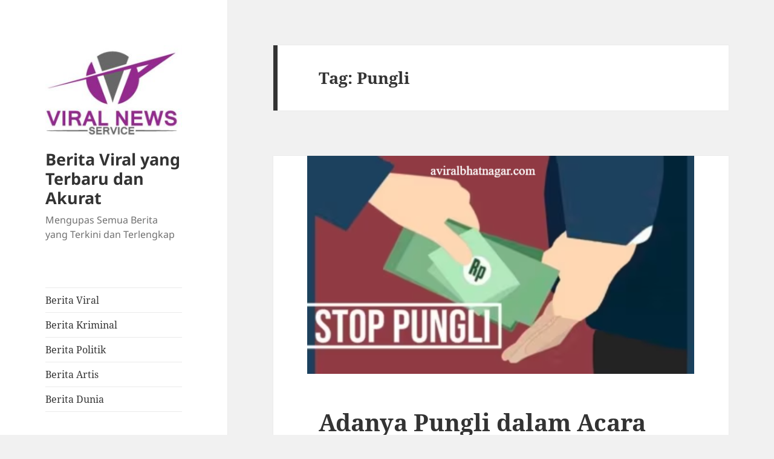

--- FILE ---
content_type: text/html; charset=utf-8
request_url: https://www.aviralbhatnagar.com/tag/pungli/?amp=1
body_size: 15612
content:
<!DOCTYPE html>
<html lang="id" class="no-js" amp="" data-amp-auto-lightbox-disable transformed="self;v=1" i-amphtml-layout="" i-amphtml-no-boilerplate="" i-amphtml-binding>
<head><meta charset="UTF-8"><meta name="viewport" content="width=device-width"><link rel="preconnect" href="https://cdn.ampproject.org"><style amp-runtime="" i-amphtml-version="012512221826001">html{overflow-x:hidden!important}html.i-amphtml-fie{height:100%!important;width:100%!important}html:not([amp4ads]),html:not([amp4ads]) body{height:auto!important}html:not([amp4ads]) body{margin:0!important}body{-webkit-text-size-adjust:100%;-moz-text-size-adjust:100%;-ms-text-size-adjust:100%;text-size-adjust:100%}html.i-amphtml-singledoc.i-amphtml-embedded{-ms-touch-action:pan-y pinch-zoom;touch-action:pan-y pinch-zoom}html.i-amphtml-fie>body,html.i-amphtml-singledoc>body{overflow:visible!important}html.i-amphtml-fie:not(.i-amphtml-inabox)>body,html.i-amphtml-singledoc:not(.i-amphtml-inabox)>body{position:relative!important}html.i-amphtml-ios-embed-legacy>body{overflow-x:hidden!important;overflow-y:auto!important;position:absolute!important}html.i-amphtml-ios-embed{overflow-y:auto!important;position:static}#i-amphtml-wrapper{overflow-x:hidden!important;overflow-y:auto!important;position:absolute!important;top:0!important;left:0!important;right:0!important;bottom:0!important;margin:0!important;display:block!important}html.i-amphtml-ios-embed.i-amphtml-ios-overscroll,html.i-amphtml-ios-embed.i-amphtml-ios-overscroll>#i-amphtml-wrapper{-webkit-overflow-scrolling:touch!important}#i-amphtml-wrapper>body{position:relative!important;border-top:1px solid transparent!important}#i-amphtml-wrapper+body{visibility:visible}#i-amphtml-wrapper+body .i-amphtml-lightbox-element,#i-amphtml-wrapper+body[i-amphtml-lightbox]{visibility:hidden}#i-amphtml-wrapper+body[i-amphtml-lightbox] .i-amphtml-lightbox-element{visibility:visible}#i-amphtml-wrapper.i-amphtml-scroll-disabled,.i-amphtml-scroll-disabled{overflow-x:hidden!important;overflow-y:hidden!important}amp-instagram{padding:54px 0 0!important;background-color:#fff}amp-iframe iframe{box-sizing:border-box!important}[amp-access][amp-access-hide]{display:none}[subscriptions-dialog],body:not(.i-amphtml-subs-ready) [subscriptions-action],body:not(.i-amphtml-subs-ready) [subscriptions-section]{display:none!important}amp-experiment,amp-live-list>[update]{display:none}amp-list[resizable-children]>.i-amphtml-loading-container.amp-hidden{display:none!important}amp-list [fetch-error],amp-list[load-more] [load-more-button],amp-list[load-more] [load-more-end],amp-list[load-more] [load-more-failed],amp-list[load-more] [load-more-loading]{display:none}amp-list[diffable] div[role="list"]{display:block}amp-story-page,amp-story[standalone]{min-height:1px!important;display:block!important;height:100%!important;margin:0!important;padding:0!important;overflow:hidden!important;width:100%!important}amp-story[standalone]{background-color:#000!important;position:relative!important}amp-story-page{background-color:#757575}amp-story .amp-active>div,amp-story .i-amphtml-loader-background{display:none!important}amp-story-page:not(:first-of-type):not([distance]):not([active]){transform:translateY(1000vh)!important}amp-autocomplete{position:relative!important;display:inline-block!important}amp-autocomplete>input,amp-autocomplete>textarea{padding:.5rem;border:1px solid rgba(0,0,0,.33)}.i-amphtml-autocomplete-results,amp-autocomplete>input,amp-autocomplete>textarea{font-size:1rem;line-height:1.5rem}[amp-fx^="fly-in"]{visibility:hidden}amp-script[nodom],amp-script[sandboxed]{position:fixed!important;top:0!important;width:1px!important;height:1px!important;overflow:hidden!important;visibility:hidden}[hidden]{display:none!important}.i-amphtml-element{display:inline-block}.i-amphtml-blurry-placeholder{transition:opacity .3s cubic-bezier(.0,.0,.2,1)!important;pointer-events:none}[layout=nodisplay]:not(.i-amphtml-element){display:none!important}.i-amphtml-layout-fixed,[layout=fixed][width][height]:not(.i-amphtml-layout-fixed){display:inline-block;position:relative}.i-amphtml-layout-responsive,[layout=responsive][width][height]:not(.i-amphtml-layout-responsive),[width][height][heights]:not([layout]):not(.i-amphtml-layout-responsive),[width][height][sizes]:not(img):not([layout]):not(.i-amphtml-layout-responsive){display:block;position:relative}.i-amphtml-layout-intrinsic,[layout=intrinsic][width][height]:not(.i-amphtml-layout-intrinsic){display:inline-block;position:relative;max-width:100%}.i-amphtml-layout-intrinsic .i-amphtml-sizer{max-width:100%}.i-amphtml-intrinsic-sizer{max-width:100%;display:block!important}.i-amphtml-layout-container,.i-amphtml-layout-fixed-height,[layout=container],[layout=fixed-height][height]:not(.i-amphtml-layout-fixed-height){display:block;position:relative}.i-amphtml-layout-fill,.i-amphtml-layout-fill.i-amphtml-notbuilt,[layout=fill]:not(.i-amphtml-layout-fill),body noscript>*{display:block;overflow:hidden!important;position:absolute;top:0;left:0;bottom:0;right:0}body noscript>*{position:absolute!important;width:100%;height:100%;z-index:2}body noscript{display:inline!important}.i-amphtml-layout-flex-item,[layout=flex-item]:not(.i-amphtml-layout-flex-item){display:block;position:relative;-ms-flex:1 1 auto;flex:1 1 auto}.i-amphtml-layout-fluid{position:relative}.i-amphtml-layout-size-defined{overflow:hidden!important}.i-amphtml-layout-awaiting-size{position:absolute!important;top:auto!important;bottom:auto!important}i-amphtml-sizer{display:block!important}@supports (aspect-ratio:1/1){i-amphtml-sizer.i-amphtml-disable-ar{display:none!important}}.i-amphtml-blurry-placeholder,.i-amphtml-fill-content{display:block;height:0;max-height:100%;max-width:100%;min-height:100%;min-width:100%;width:0;margin:auto}.i-amphtml-layout-size-defined .i-amphtml-fill-content{position:absolute;top:0;left:0;bottom:0;right:0}.i-amphtml-replaced-content,.i-amphtml-screen-reader{padding:0!important;border:none!important}.i-amphtml-screen-reader{position:fixed!important;top:0!important;left:0!important;width:4px!important;height:4px!important;opacity:0!important;overflow:hidden!important;margin:0!important;display:block!important;visibility:visible!important}.i-amphtml-screen-reader~.i-amphtml-screen-reader{left:8px!important}.i-amphtml-screen-reader~.i-amphtml-screen-reader~.i-amphtml-screen-reader{left:12px!important}.i-amphtml-screen-reader~.i-amphtml-screen-reader~.i-amphtml-screen-reader~.i-amphtml-screen-reader{left:16px!important}.i-amphtml-unresolved{position:relative;overflow:hidden!important}.i-amphtml-select-disabled{-webkit-user-select:none!important;-ms-user-select:none!important;user-select:none!important}.i-amphtml-notbuilt,[layout]:not(.i-amphtml-element),[width][height][heights]:not([layout]):not(.i-amphtml-element),[width][height][sizes]:not(img):not([layout]):not(.i-amphtml-element){position:relative;overflow:hidden!important;color:transparent!important}.i-amphtml-notbuilt:not(.i-amphtml-layout-container)>*,[layout]:not([layout=container]):not(.i-amphtml-element)>*,[width][height][heights]:not([layout]):not(.i-amphtml-element)>*,[width][height][sizes]:not([layout]):not(.i-amphtml-element)>*{display:none}amp-img:not(.i-amphtml-element)[i-amphtml-ssr]>img.i-amphtml-fill-content{display:block}.i-amphtml-notbuilt:not(.i-amphtml-layout-container),[layout]:not([layout=container]):not(.i-amphtml-element),[width][height][heights]:not([layout]):not(.i-amphtml-element),[width][height][sizes]:not(img):not([layout]):not(.i-amphtml-element){color:transparent!important;line-height:0!important}.i-amphtml-ghost{visibility:hidden!important}.i-amphtml-element>[placeholder],[layout]:not(.i-amphtml-element)>[placeholder],[width][height][heights]:not([layout]):not(.i-amphtml-element)>[placeholder],[width][height][sizes]:not([layout]):not(.i-amphtml-element)>[placeholder]{display:block;line-height:normal}.i-amphtml-element>[placeholder].amp-hidden,.i-amphtml-element>[placeholder].hidden{visibility:hidden}.i-amphtml-element:not(.amp-notsupported)>[fallback],.i-amphtml-layout-container>[placeholder].amp-hidden,.i-amphtml-layout-container>[placeholder].hidden{display:none}.i-amphtml-layout-size-defined>[fallback],.i-amphtml-layout-size-defined>[placeholder]{position:absolute!important;top:0!important;left:0!important;right:0!important;bottom:0!important;z-index:1}amp-img[i-amphtml-ssr]:not(.i-amphtml-element)>[placeholder]{z-index:auto}.i-amphtml-notbuilt>[placeholder]{display:block!important}.i-amphtml-hidden-by-media-query{display:none!important}.i-amphtml-element-error{background:red!important;color:#fff!important;position:relative!important}.i-amphtml-element-error:before{content:attr(error-message)}i-amp-scroll-container,i-amphtml-scroll-container{position:absolute;top:0;left:0;right:0;bottom:0;display:block}i-amp-scroll-container.amp-active,i-amphtml-scroll-container.amp-active{overflow:auto;-webkit-overflow-scrolling:touch}.i-amphtml-loading-container{display:block!important;pointer-events:none;z-index:1}.i-amphtml-notbuilt>.i-amphtml-loading-container{display:block!important}.i-amphtml-loading-container.amp-hidden{visibility:hidden}.i-amphtml-element>[overflow]{cursor:pointer;position:relative;z-index:2;visibility:hidden;display:initial;line-height:normal}.i-amphtml-layout-size-defined>[overflow]{position:absolute}.i-amphtml-element>[overflow].amp-visible{visibility:visible}template{display:none!important}.amp-border-box,.amp-border-box *,.amp-border-box :after,.amp-border-box :before{box-sizing:border-box}amp-pixel{display:none!important}amp-analytics,amp-auto-ads,amp-story-auto-ads{position:fixed!important;top:0!important;width:1px!important;height:1px!important;overflow:hidden!important;visibility:hidden}amp-story{visibility:hidden!important}html.i-amphtml-fie>amp-analytics{position:initial!important}[visible-when-invalid]:not(.visible),form [submit-error],form [submit-success],form [submitting]{display:none}amp-accordion{display:block!important}@media (min-width:1px){:where(amp-accordion>section)>:first-child{margin:0;background-color:#efefef;padding-right:20px;border:1px solid #dfdfdf}:where(amp-accordion>section)>:last-child{margin:0}}amp-accordion>section{float:none!important}amp-accordion>section>*{float:none!important;display:block!important;overflow:hidden!important;position:relative!important}amp-accordion,amp-accordion>section{margin:0}amp-accordion:not(.i-amphtml-built)>section>:last-child{display:none!important}amp-accordion:not(.i-amphtml-built)>section[expanded]>:last-child{display:block!important}</style><meta name="amp-to-amp-navigation" content="AMP-Redirect-To; AMP.navigateTo"><meta name="robots" content="index, follow, max-image-preview:large, max-snippet:-1, max-video-preview:-1"><meta property="og:locale" content="id_ID"><meta property="og:type" content="article"><meta property="og:title" content="Pungli Archives - Berita Viral yang Terbaru dan Akurat"><meta property="og:url" content="https://www.aviralbhatnagar.com/tag/pungli/"><meta property="og:site_name" content="Berita Viral yang Terbaru dan Akurat"><meta name="twitter:card" content="summary_large_image"><meta name="generator" content="WordPress 6.9"><meta name="generator" content="AMP Plugin v2.5.5; mode=transitional"><meta name="msapplication-TileImage" content="https://www.aviralbhatnagar.com/wp-content/uploads/2023/05/icon.png"><link rel="preload" href="https://www.aviralbhatnagar.com/wp-content/plugins/amp/assets/fonts/genericons.woff" as="font" crossorigin=""><script async="" src="https://cdn.ampproject.org/v0.mjs" type="module" crossorigin="anonymous"></script><script async nomodule src="https://cdn.ampproject.org/v0.js" crossorigin="anonymous"></script><script src="https://cdn.ampproject.org/v0/amp-bind-0.1.mjs" async="" custom-element="amp-bind" type="module" crossorigin="anonymous"></script><script async nomodule src="https://cdn.ampproject.org/v0/amp-bind-0.1.js" crossorigin="anonymous" custom-element="amp-bind"></script><script src="https://cdn.ampproject.org/v0/amp-form-0.1.mjs" async="" custom-element="amp-form" type="module" crossorigin="anonymous"></script><script async nomodule src="https://cdn.ampproject.org/v0/amp-form-0.1.js" crossorigin="anonymous" custom-element="amp-form"></script><link rel="icon" href="https://www.aviralbhatnagar.com/wp-content/uploads/2023/05/icon.png" sizes="32x32"><link rel="icon" href="https://www.aviralbhatnagar.com/wp-content/uploads/2023/05/icon.png" sizes="192x192"><style amp-custom="">@font-face{font-family:"Noto Sans";font-style:normal;font-display:fallback;font-weight:400;src:url(https://www.aviralbhatnagar.com/wp-content/themes/twentyfifteen/assets/fonts/noto-sans/noto-sans-cyrillic-ext-400-normal.woff2?ver=27) format("woff2") , url(https://www.aviralbhatnagar.com/wp-content/themes/twentyfifteen/assets/fonts/noto-sans/noto-sans-all-400-normal.woff?ver=27) format("woff");unicode-range:U+0460-052F,U+1C80-1C88,U+20B4,U+2DE0-2DFF,U+A640-A69F,U+FE2E-FE2F}@font-face{font-family:"Noto Sans";font-style:normal;font-display:fallback;font-weight:400;src:url(https://www.aviralbhatnagar.com/wp-content/themes/twentyfifteen/assets/fonts/noto-sans/noto-sans-cyrillic-400-normal.woff2?ver=27) format("woff2") , url(https://www.aviralbhatnagar.com/wp-content/themes/twentyfifteen/assets/fonts/noto-sans/noto-sans-all-400-normal.woff?ver=27) format("woff");unicode-range:U+0301,U+0400-045F,U+0490-0491,U+04B0-04B1,U+2116}@font-face{font-family:"Noto Sans";font-style:normal;font-display:fallback;font-weight:400;src:url(https://www.aviralbhatnagar.com/wp-content/themes/twentyfifteen/assets/fonts/noto-sans/noto-sans-devanagari-400-normal.woff2?ver=27) format("woff2") , url(https://www.aviralbhatnagar.com/wp-content/themes/twentyfifteen/assets/fonts/noto-sans/noto-sans-all-400-normal.woff?ver=27) format("woff");unicode-range:U+0900-097F,U+1CD0-1CF6,U+1CF8-1CF9,U+200C-200D,U+20A8,U+20B9,U+25CC,U+A830-A839,U+A8E0-A8FB}@font-face{font-family:"Noto Sans";font-style:normal;font-display:fallback;font-weight:400;src:url(https://www.aviralbhatnagar.com/wp-content/themes/twentyfifteen/assets/fonts/noto-sans/noto-sans-greek-ext-400-normal.woff2?ver=27) format("woff2") , url(https://www.aviralbhatnagar.com/wp-content/themes/twentyfifteen/assets/fonts/noto-sans/noto-sans-all-400-normal.woff?ver=27) format("woff");unicode-range:U+1F00-1FFF}@font-face{font-family:"Noto Sans";font-style:normal;font-display:fallback;font-weight:400;src:url(https://www.aviralbhatnagar.com/wp-content/themes/twentyfifteen/assets/fonts/noto-sans/noto-sans-greek-400-normal.woff2?ver=27) format("woff2") , url(https://www.aviralbhatnagar.com/wp-content/themes/twentyfifteen/assets/fonts/noto-sans/noto-sans-all-400-normal.woff?ver=27) format("woff");unicode-range:U+0370-03FF}@font-face{font-family:"Noto Sans";font-style:normal;font-display:fallback;font-weight:400;src:url(https://www.aviralbhatnagar.com/wp-content/themes/twentyfifteen/assets/fonts/noto-sans/noto-sans-vietnamese-400-normal.woff2?ver=27) format("woff2") , url(https://www.aviralbhatnagar.com/wp-content/themes/twentyfifteen/assets/fonts/noto-sans/noto-sans-all-400-normal.woff?ver=27) format("woff");unicode-range:U+0102-0103,U+0110-0111,U+0128-0129,U+0168-0169,U+01A0-01A1,U+01AF-01B0,U+1EA0-1EF9,U+20AB}@font-face{font-family:"Noto Sans";font-style:normal;font-display:fallback;font-weight:400;src:url(https://www.aviralbhatnagar.com/wp-content/themes/twentyfifteen/assets/fonts/noto-sans/noto-sans-latin-ext-400-normal.woff2?ver=27) format("woff2") , url(https://www.aviralbhatnagar.com/wp-content/themes/twentyfifteen/assets/fonts/noto-sans/noto-sans-all-400-normal.woff?ver=27) format("woff");unicode-range:U+0100-024F,U+0259,U+1E00-1EFF,U+2020,U+20A0-20AB,U+20AD-20CF,U+2113,U+2C60-2C7F,U+A720-A7FF}@font-face{font-family:"Noto Sans";font-style:normal;font-display:fallback;font-weight:400;src:url(https://www.aviralbhatnagar.com/wp-content/themes/twentyfifteen/assets/fonts/noto-sans/noto-sans-latin-400-normal.woff2?ver=27) format("woff2") , url(https://www.aviralbhatnagar.com/wp-content/themes/twentyfifteen/assets/fonts/noto-sans/noto-sans-all-400-normal.woff?ver=27) format("woff");unicode-range:U+0000-00FF,U+0131,U+0152-0153,U+02BB-02BC,U+02C6,U+02DA,U+02DC,U+2000-206F,U+2074,U+20AC,U+2122,U+2191,U+2193,U+2212,U+2215,U+FEFF,U+FFFD}@font-face{font-family:"Noto Sans";font-style:italic;font-display:fallback;font-weight:400;src:url(https://www.aviralbhatnagar.com/wp-content/themes/twentyfifteen/assets/fonts/noto-sans/noto-sans-cyrillic-ext-400-italic.woff2?ver=27) format("woff2") , url(https://www.aviralbhatnagar.com/wp-content/themes/twentyfifteen/assets/fonts/noto-sans/noto-sans-all-400-italic.woff?ver=27) format("woff");unicode-range:U+0460-052F,U+1C80-1C88,U+20B4,U+2DE0-2DFF,U+A640-A69F,U+FE2E-FE2F}@font-face{font-family:"Noto Sans";font-style:italic;font-display:fallback;font-weight:400;src:url(https://www.aviralbhatnagar.com/wp-content/themes/twentyfifteen/assets/fonts/noto-sans/noto-sans-cyrillic-400-italic.woff2?ver=27) format("woff2") , url(https://www.aviralbhatnagar.com/wp-content/themes/twentyfifteen/assets/fonts/noto-sans/noto-sans-all-400-italic.woff?ver=27) format("woff");unicode-range:U+0301,U+0400-045F,U+0490-0491,U+04B0-04B1,U+2116}@font-face{font-family:"Noto Sans";font-style:italic;font-display:fallback;font-weight:400;src:url(https://www.aviralbhatnagar.com/wp-content/themes/twentyfifteen/assets/fonts/noto-sans/noto-sans-devanagari-400-italic.woff2?ver=27) format("woff2") , url(https://www.aviralbhatnagar.com/wp-content/themes/twentyfifteen/assets/fonts/noto-sans/noto-sans-all-400-italic.woff?ver=27) format("woff");unicode-range:U+0900-097F,U+1CD0-1CF6,U+1CF8-1CF9,U+200C-200D,U+20A8,U+20B9,U+25CC,U+A830-A839,U+A8E0-A8FB}@font-face{font-family:"Noto Sans";font-style:italic;font-display:fallback;font-weight:400;src:url(https://www.aviralbhatnagar.com/wp-content/themes/twentyfifteen/assets/fonts/noto-sans/noto-sans-greek-ext-400-italic.woff2?ver=27) format("woff2") , url(https://www.aviralbhatnagar.com/wp-content/themes/twentyfifteen/assets/fonts/noto-sans/noto-sans-all-400-italic.woff?ver=27) format("woff");unicode-range:U+1F00-1FFF}@font-face{font-family:"Noto Sans";font-style:italic;font-display:fallback;font-weight:400;src:url(https://www.aviralbhatnagar.com/wp-content/themes/twentyfifteen/assets/fonts/noto-sans/noto-sans-greek-400-italic.woff2?ver=27) format("woff2") , url(https://www.aviralbhatnagar.com/wp-content/themes/twentyfifteen/assets/fonts/noto-sans/noto-sans-all-400-italic.woff?ver=27) format("woff");unicode-range:U+0370-03FF}@font-face{font-family:"Noto Sans";font-style:italic;font-display:fallback;font-weight:400;src:url(https://www.aviralbhatnagar.com/wp-content/themes/twentyfifteen/assets/fonts/noto-sans/noto-sans-vietnamese-400-italic.woff2?ver=27) format("woff2") , url(https://www.aviralbhatnagar.com/wp-content/themes/twentyfifteen/assets/fonts/noto-sans/noto-sans-all-400-italic.woff?ver=27) format("woff");unicode-range:U+0102-0103,U+0110-0111,U+0128-0129,U+0168-0169,U+01A0-01A1,U+01AF-01B0,U+1EA0-1EF9,U+20AB}@font-face{font-family:"Noto Sans";font-style:italic;font-display:fallback;font-weight:400;src:url(https://www.aviralbhatnagar.com/wp-content/themes/twentyfifteen/assets/fonts/noto-sans/noto-sans-latin-ext-400-italic.woff2?ver=27) format("woff2") , url(https://www.aviralbhatnagar.com/wp-content/themes/twentyfifteen/assets/fonts/noto-sans/noto-sans-all-400-italic.woff?ver=27) format("woff");unicode-range:U+0100-024F,U+0259,U+1E00-1EFF,U+2020,U+20A0-20AB,U+20AD-20CF,U+2113,U+2C60-2C7F,U+A720-A7FF}@font-face{font-family:"Noto Sans";font-style:italic;font-display:fallback;font-weight:400;src:url(https://www.aviralbhatnagar.com/wp-content/themes/twentyfifteen/assets/fonts/noto-sans/noto-sans-latin-400-italic.woff2?ver=27) format("woff2") , url(https://www.aviralbhatnagar.com/wp-content/themes/twentyfifteen/assets/fonts/noto-sans/noto-sans-all-400-italic.woff?ver=27) format("woff");unicode-range:U+0000-00FF,U+0131,U+0152-0153,U+02BB-02BC,U+02C6,U+02DA,U+02DC,U+2000-206F,U+2074,U+20AC,U+2122,U+2191,U+2193,U+2212,U+2215,U+FEFF,U+FFFD}@font-face{font-family:"Noto Sans";font-style:normal;font-display:fallback;font-weight:700;src:url(https://www.aviralbhatnagar.com/wp-content/themes/twentyfifteen/assets/fonts/noto-sans/noto-sans-cyrillic-ext-700-normal.woff2?ver=27) format("woff2") , url(https://www.aviralbhatnagar.com/wp-content/themes/twentyfifteen/assets/fonts/noto-sans/noto-sans-all-700-normal.woff?ver=27) format("woff");unicode-range:U+0460-052F,U+1C80-1C88,U+20B4,U+2DE0-2DFF,U+A640-A69F,U+FE2E-FE2F}@font-face{font-family:"Noto Sans";font-style:normal;font-display:fallback;font-weight:700;src:url(https://www.aviralbhatnagar.com/wp-content/themes/twentyfifteen/assets/fonts/noto-sans/noto-sans-cyrillic-700-normal.woff2?ver=27) format("woff2") , url(https://www.aviralbhatnagar.com/wp-content/themes/twentyfifteen/assets/fonts/noto-sans/noto-sans-all-700-normal.woff?ver=27) format("woff");unicode-range:U+0301,U+0400-045F,U+0490-0491,U+04B0-04B1,U+2116}@font-face{font-family:"Noto Sans";font-style:normal;font-display:fallback;font-weight:700;src:url(https://www.aviralbhatnagar.com/wp-content/themes/twentyfifteen/assets/fonts/noto-sans/noto-sans-devanagari-700-normal.woff2?ver=27) format("woff2") , url(https://www.aviralbhatnagar.com/wp-content/themes/twentyfifteen/assets/fonts/noto-sans/noto-sans-all-700-normal.woff?ver=27) format("woff");unicode-range:U+0900-097F,U+1CD0-1CF6,U+1CF8-1CF9,U+200C-200D,U+20A8,U+20B9,U+25CC,U+A830-A839,U+A8E0-A8FB}@font-face{font-family:"Noto Sans";font-style:normal;font-display:fallback;font-weight:700;src:url(https://www.aviralbhatnagar.com/wp-content/themes/twentyfifteen/assets/fonts/noto-sans/noto-sans-greek-ext-700-normal.woff2?ver=27) format("woff2") , url(https://www.aviralbhatnagar.com/wp-content/themes/twentyfifteen/assets/fonts/noto-sans/noto-sans-all-700-normal.woff?ver=27) format("woff");unicode-range:U+1F00-1FFF}@font-face{font-family:"Noto Sans";font-style:normal;font-display:fallback;font-weight:700;src:url(https://www.aviralbhatnagar.com/wp-content/themes/twentyfifteen/assets/fonts/noto-sans/noto-sans-greek-700-normal.woff2?ver=27) format("woff2") , url(https://www.aviralbhatnagar.com/wp-content/themes/twentyfifteen/assets/fonts/noto-sans/noto-sans-all-700-normal.woff?ver=27) format("woff");unicode-range:U+0370-03FF}@font-face{font-family:"Noto Sans";font-style:normal;font-display:fallback;font-weight:700;src:url(https://www.aviralbhatnagar.com/wp-content/themes/twentyfifteen/assets/fonts/noto-sans/noto-sans-vietnamese-700-normal.woff2?ver=27) format("woff2") , url(https://www.aviralbhatnagar.com/wp-content/themes/twentyfifteen/assets/fonts/noto-sans/noto-sans-all-700-normal.woff?ver=27) format("woff");unicode-range:U+0102-0103,U+0110-0111,U+0128-0129,U+0168-0169,U+01A0-01A1,U+01AF-01B0,U+1EA0-1EF9,U+20AB}@font-face{font-family:"Noto Sans";font-style:normal;font-display:fallback;font-weight:700;src:url(https://www.aviralbhatnagar.com/wp-content/themes/twentyfifteen/assets/fonts/noto-sans/noto-sans-latin-ext-700-normal.woff2?ver=27) format("woff2") , url(https://www.aviralbhatnagar.com/wp-content/themes/twentyfifteen/assets/fonts/noto-sans/noto-sans-all-700-normal.woff?ver=27) format("woff");unicode-range:U+0100-024F,U+0259,U+1E00-1EFF,U+2020,U+20A0-20AB,U+20AD-20CF,U+2113,U+2C60-2C7F,U+A720-A7FF}@font-face{font-family:"Noto Sans";font-style:normal;font-display:fallback;font-weight:700;src:url(https://www.aviralbhatnagar.com/wp-content/themes/twentyfifteen/assets/fonts/noto-sans/noto-sans-latin-700-normal.woff2?ver=27) format("woff2") , url(https://www.aviralbhatnagar.com/wp-content/themes/twentyfifteen/assets/fonts/noto-sans/noto-sans-all-700-normal.woff?ver=27) format("woff");unicode-range:U+0000-00FF,U+0131,U+0152-0153,U+02BB-02BC,U+02C6,U+02DA,U+02DC,U+2000-206F,U+2074,U+20AC,U+2122,U+2191,U+2193,U+2212,U+2215,U+FEFF,U+FFFD}@font-face{font-family:"Noto Sans";font-style:italic;font-display:fallback;font-weight:700;src:url(https://www.aviralbhatnagar.com/wp-content/themes/twentyfifteen/assets/fonts/noto-sans/noto-sans-cyrillic-ext-700-italic.woff2?ver=27) format("woff2") , url(https://www.aviralbhatnagar.com/wp-content/themes/twentyfifteen/assets/fonts/noto-sans/noto-sans-all-700-italic.woff?ver=27) format("woff");unicode-range:U+0460-052F,U+1C80-1C88,U+20B4,U+2DE0-2DFF,U+A640-A69F,U+FE2E-FE2F}@font-face{font-family:"Noto Sans";font-style:italic;font-display:fallback;font-weight:700;src:url(https://www.aviralbhatnagar.com/wp-content/themes/twentyfifteen/assets/fonts/noto-sans/noto-sans-cyrillic-700-italic.woff2?ver=27) format("woff2") , url(https://www.aviralbhatnagar.com/wp-content/themes/twentyfifteen/assets/fonts/noto-sans/noto-sans-all-700-italic.woff?ver=27) format("woff");unicode-range:U+0301,U+0400-045F,U+0490-0491,U+04B0-04B1,U+2116}@font-face{font-family:"Noto Sans";font-style:italic;font-display:fallback;font-weight:700;src:url(https://www.aviralbhatnagar.com/wp-content/themes/twentyfifteen/assets/fonts/noto-sans/noto-sans-devanagari-700-italic.woff2?ver=27) format("woff2") , url(https://www.aviralbhatnagar.com/wp-content/themes/twentyfifteen/assets/fonts/noto-sans/noto-sans-all-700-italic.woff?ver=27) format("woff");unicode-range:U+0900-097F,U+1CD0-1CF6,U+1CF8-1CF9,U+200C-200D,U+20A8,U+20B9,U+25CC,U+A830-A839,U+A8E0-A8FB}@font-face{font-family:"Noto Sans";font-style:italic;font-display:fallback;font-weight:700;src:url(https://www.aviralbhatnagar.com/wp-content/themes/twentyfifteen/assets/fonts/noto-sans/noto-sans-greek-ext-700-italic.woff2?ver=27) format("woff2") , url(https://www.aviralbhatnagar.com/wp-content/themes/twentyfifteen/assets/fonts/noto-sans/noto-sans-all-700-italic.woff?ver=27) format("woff");unicode-range:U+1F00-1FFF}@font-face{font-family:"Noto Sans";font-style:italic;font-display:fallback;font-weight:700;src:url(https://www.aviralbhatnagar.com/wp-content/themes/twentyfifteen/assets/fonts/noto-sans/noto-sans-greek-700-italic.woff2?ver=27) format("woff2") , url(https://www.aviralbhatnagar.com/wp-content/themes/twentyfifteen/assets/fonts/noto-sans/noto-sans-all-700-italic.woff?ver=27) format("woff");unicode-range:U+0370-03FF}@font-face{font-family:"Noto Sans";font-style:italic;font-display:fallback;font-weight:700;src:url(https://www.aviralbhatnagar.com/wp-content/themes/twentyfifteen/assets/fonts/noto-sans/noto-sans-vietnamese-700-italic.woff2?ver=27) format("woff2") , url(https://www.aviralbhatnagar.com/wp-content/themes/twentyfifteen/assets/fonts/noto-sans/noto-sans-all-700-italic.woff?ver=27) format("woff");unicode-range:U+0102-0103,U+0110-0111,U+0128-0129,U+0168-0169,U+01A0-01A1,U+01AF-01B0,U+1EA0-1EF9,U+20AB}@font-face{font-family:"Noto Sans";font-style:italic;font-display:fallback;font-weight:700;src:url(https://www.aviralbhatnagar.com/wp-content/themes/twentyfifteen/assets/fonts/noto-sans/noto-sans-latin-ext-700-italic.woff2?ver=27) format("woff2") , url(https://www.aviralbhatnagar.com/wp-content/themes/twentyfifteen/assets/fonts/noto-sans/noto-sans-all-700-italic.woff?ver=27) format("woff");unicode-range:U+0100-024F,U+0259,U+1E00-1EFF,U+2020,U+20A0-20AB,U+20AD-20CF,U+2113,U+2C60-2C7F,U+A720-A7FF}@font-face{font-family:"Noto Sans";font-style:italic;font-display:fallback;font-weight:700;src:url(https://www.aviralbhatnagar.com/wp-content/themes/twentyfifteen/assets/fonts/noto-sans/noto-sans-latin-700-italic.woff2?ver=27) format("woff2") , url(https://www.aviralbhatnagar.com/wp-content/themes/twentyfifteen/assets/fonts/noto-sans/noto-sans-all-700-italic.woff?ver=27) format("woff");unicode-range:U+0000-00FF,U+0131,U+0152-0153,U+02BB-02BC,U+02C6,U+02DA,U+02DC,U+2000-206F,U+2074,U+20AC,U+2122,U+2191,U+2193,U+2212,U+2215,U+FEFF,U+FFFD}@font-face{font-family:"Noto Serif";font-style:italic;font-display:fallback;font-weight:400;src:url(https://www.aviralbhatnagar.com/wp-content/themes/twentyfifteen/assets/fonts/noto-serif/noto-serif-cyrillic-ext-400-italic.woff2?ver=21) format("woff2") , url(https://www.aviralbhatnagar.com/wp-content/themes/twentyfifteen/assets/fonts/noto-serif/noto-serif-all-400-italic.woff?ver=21) format("woff");unicode-range:U+0460-052F,U+1C80-1C88,U+20B4,U+2DE0-2DFF,U+A640-A69F,U+FE2E-FE2F}@font-face{font-family:"Noto Serif";font-style:italic;font-display:fallback;font-weight:400;src:url(https://www.aviralbhatnagar.com/wp-content/themes/twentyfifteen/assets/fonts/noto-serif/noto-serif-cyrillic-400-italic.woff2?ver=21) format("woff2") , url(https://www.aviralbhatnagar.com/wp-content/themes/twentyfifteen/assets/fonts/noto-serif/noto-serif-all-400-italic.woff?ver=21) format("woff");unicode-range:U+0301,U+0400-045F,U+0490-0491,U+04B0-04B1,U+2116}@font-face{font-family:"Noto Serif";font-style:italic;font-display:fallback;font-weight:400;src:url(https://www.aviralbhatnagar.com/wp-content/themes/twentyfifteen/assets/fonts/noto-serif/noto-serif-greek-ext-400-italic.woff2?ver=21) format("woff2") , url(https://www.aviralbhatnagar.com/wp-content/themes/twentyfifteen/assets/fonts/noto-serif/noto-serif-all-400-italic.woff?ver=21) format("woff");unicode-range:U+1F00-1FFF}@font-face{font-family:"Noto Serif";font-style:italic;font-display:fallback;font-weight:400;src:url(https://www.aviralbhatnagar.com/wp-content/themes/twentyfifteen/assets/fonts/noto-serif/noto-serif-greek-400-italic.woff2?ver=21) format("woff2") , url(https://www.aviralbhatnagar.com/wp-content/themes/twentyfifteen/assets/fonts/noto-serif/noto-serif-all-400-italic.woff?ver=21) format("woff");unicode-range:U+0370-03FF}@font-face{font-family:"Noto Serif";font-style:italic;font-display:fallback;font-weight:400;src:url(https://www.aviralbhatnagar.com/wp-content/themes/twentyfifteen/assets/fonts/noto-serif/noto-serif-vietnamese-400-italic.woff2?ver=21) format("woff2") , url(https://www.aviralbhatnagar.com/wp-content/themes/twentyfifteen/assets/fonts/noto-serif/noto-serif-all-400-italic.woff?ver=21) format("woff");unicode-range:U+0102-0103,U+0110-0111,U+0128-0129,U+0168-0169,U+01A0-01A1,U+01AF-01B0,U+1EA0-1EF9,U+20AB}@font-face{font-family:"Noto Serif";font-style:italic;font-display:fallback;font-weight:400;src:url(https://www.aviralbhatnagar.com/wp-content/themes/twentyfifteen/assets/fonts/noto-serif/noto-serif-latin-ext-400-italic.woff2?ver=21) format("woff2") , url(https://www.aviralbhatnagar.com/wp-content/themes/twentyfifteen/assets/fonts/noto-serif/noto-serif-all-400-italic.woff?ver=21) format("woff");unicode-range:U+0100-024F,U+0259,U+1E00-1EFF,U+2020,U+20A0-20AB,U+20AD-20CF,U+2113,U+2C60-2C7F,U+A720-A7FF}@font-face{font-family:"Noto Serif";font-style:italic;font-display:fallback;font-weight:400;src:url(https://www.aviralbhatnagar.com/wp-content/themes/twentyfifteen/assets/fonts/noto-serif/noto-serif-latin-400-italic.woff2?ver=21) format("woff2") , url(https://www.aviralbhatnagar.com/wp-content/themes/twentyfifteen/assets/fonts/noto-serif/noto-serif-all-400-italic.woff?ver=21) format("woff");unicode-range:U+0000-00FF,U+0131,U+0152-0153,U+02BB-02BC,U+02C6,U+02DA,U+02DC,U+2000-206F,U+2074,U+20AC,U+2122,U+2191,U+2193,U+2212,U+2215,U+FEFF,U+FFFD}@font-face{font-family:"Noto Serif";font-style:italic;font-display:fallback;font-weight:700;src:url(https://www.aviralbhatnagar.com/wp-content/themes/twentyfifteen/assets/fonts/noto-serif/noto-serif-cyrillic-ext-700-italic.woff2?ver=21) format("woff2") , url(https://www.aviralbhatnagar.com/wp-content/themes/twentyfifteen/assets/fonts/noto-serif/noto-serif-all-700-italic.woff?ver=21) format("woff");unicode-range:U+0460-052F,U+1C80-1C88,U+20B4,U+2DE0-2DFF,U+A640-A69F,U+FE2E-FE2F}@font-face{font-family:"Noto Serif";font-style:italic;font-display:fallback;font-weight:700;src:url(https://www.aviralbhatnagar.com/wp-content/themes/twentyfifteen/assets/fonts/noto-serif/noto-serif-cyrillic-700-italic.woff2?ver=21) format("woff2") , url(https://www.aviralbhatnagar.com/wp-content/themes/twentyfifteen/assets/fonts/noto-serif/noto-serif-all-700-italic.woff?ver=21) format("woff");unicode-range:U+0301,U+0400-045F,U+0490-0491,U+04B0-04B1,U+2116}@font-face{font-family:"Noto Serif";font-style:italic;font-display:fallback;font-weight:700;src:url(https://www.aviralbhatnagar.com/wp-content/themes/twentyfifteen/assets/fonts/noto-serif/noto-serif-greek-ext-700-italic.woff2?ver=21) format("woff2") , url(https://www.aviralbhatnagar.com/wp-content/themes/twentyfifteen/assets/fonts/noto-serif/noto-serif-all-700-italic.woff?ver=21) format("woff");unicode-range:U+1F00-1FFF}@font-face{font-family:"Noto Serif";font-style:italic;font-display:fallback;font-weight:700;src:url(https://www.aviralbhatnagar.com/wp-content/themes/twentyfifteen/assets/fonts/noto-serif/noto-serif-greek-700-italic.woff2?ver=21) format("woff2") , url(https://www.aviralbhatnagar.com/wp-content/themes/twentyfifteen/assets/fonts/noto-serif/noto-serif-all-700-italic.woff?ver=21) format("woff");unicode-range:U+0370-03FF}@font-face{font-family:"Noto Serif";font-style:italic;font-display:fallback;font-weight:700;src:url(https://www.aviralbhatnagar.com/wp-content/themes/twentyfifteen/assets/fonts/noto-serif/noto-serif-vietnamese-700-italic.woff2?ver=21) format("woff2") , url(https://www.aviralbhatnagar.com/wp-content/themes/twentyfifteen/assets/fonts/noto-serif/noto-serif-all-700-italic.woff?ver=21) format("woff");unicode-range:U+0102-0103,U+0110-0111,U+0128-0129,U+0168-0169,U+01A0-01A1,U+01AF-01B0,U+1EA0-1EF9,U+20AB}@font-face{font-family:"Noto Serif";font-style:italic;font-display:fallback;font-weight:700;src:url(https://www.aviralbhatnagar.com/wp-content/themes/twentyfifteen/assets/fonts/noto-serif/noto-serif-latin-ext-700-italic.woff2?ver=21) format("woff2") , url(https://www.aviralbhatnagar.com/wp-content/themes/twentyfifteen/assets/fonts/noto-serif/noto-serif-all-700-italic.woff?ver=21) format("woff");unicode-range:U+0100-024F,U+0259,U+1E00-1EFF,U+2020,U+20A0-20AB,U+20AD-20CF,U+2113,U+2C60-2C7F,U+A720-A7FF}@font-face{font-family:"Noto Serif";font-style:italic;font-display:fallback;font-weight:700;src:url(https://www.aviralbhatnagar.com/wp-content/themes/twentyfifteen/assets/fonts/noto-serif/noto-serif-latin-700-italic.woff2?ver=21) format("woff2") , url(https://www.aviralbhatnagar.com/wp-content/themes/twentyfifteen/assets/fonts/noto-serif/noto-serif-all-700-italic.woff?ver=21) format("woff");unicode-range:U+0000-00FF,U+0131,U+0152-0153,U+02BB-02BC,U+02C6,U+02DA,U+02DC,U+2000-206F,U+2074,U+20AC,U+2122,U+2191,U+2193,U+2212,U+2215,U+FEFF,U+FFFD}@font-face{font-family:"Noto Serif";font-style:normal;font-display:fallback;font-weight:400;src:url(https://www.aviralbhatnagar.com/wp-content/themes/twentyfifteen/assets/fonts/noto-serif/noto-serif-cyrillic-ext-400-normal.woff2?ver=21) format("woff2") , url(https://www.aviralbhatnagar.com/wp-content/themes/twentyfifteen/assets/fonts/noto-serif/noto-serif-all-400-normal.woff?ver=21) format("woff");unicode-range:U+0460-052F,U+1C80-1C88,U+20B4,U+2DE0-2DFF,U+A640-A69F,U+FE2E-FE2F}@font-face{font-family:"Noto Serif";font-style:normal;font-display:fallback;font-weight:400;src:url(https://www.aviralbhatnagar.com/wp-content/themes/twentyfifteen/assets/fonts/noto-serif/noto-serif-cyrillic-400-normal.woff2?ver=21) format("woff2") , url(https://www.aviralbhatnagar.com/wp-content/themes/twentyfifteen/assets/fonts/noto-serif/noto-serif-all-400-normal.woff?ver=21) format("woff");unicode-range:U+0301,U+0400-045F,U+0490-0491,U+04B0-04B1,U+2116}@font-face{font-family:"Noto Serif";font-style:normal;font-display:fallback;font-weight:400;src:url(https://www.aviralbhatnagar.com/wp-content/themes/twentyfifteen/assets/fonts/noto-serif/noto-serif-greek-ext-400-normal.woff2?ver=21) format("woff2") , url(https://www.aviralbhatnagar.com/wp-content/themes/twentyfifteen/assets/fonts/noto-serif/noto-serif-all-400-normal.woff?ver=21) format("woff");unicode-range:U+1F00-1FFF}@font-face{font-family:"Noto Serif";font-style:normal;font-display:fallback;font-weight:400;src:url(https://www.aviralbhatnagar.com/wp-content/themes/twentyfifteen/assets/fonts/noto-serif/noto-serif-greek-400-normal.woff2?ver=21) format("woff2") , url(https://www.aviralbhatnagar.com/wp-content/themes/twentyfifteen/assets/fonts/noto-serif/noto-serif-all-400-normal.woff?ver=21) format("woff");unicode-range:U+0370-03FF}@font-face{font-family:"Noto Serif";font-style:normal;font-display:fallback;font-weight:400;src:url(https://www.aviralbhatnagar.com/wp-content/themes/twentyfifteen/assets/fonts/noto-serif/noto-serif-vietnamese-400-normal.woff2?ver=21) format("woff2") , url(https://www.aviralbhatnagar.com/wp-content/themes/twentyfifteen/assets/fonts/noto-serif/noto-serif-all-400-normal.woff?ver=21) format("woff");unicode-range:U+0102-0103,U+0110-0111,U+0128-0129,U+0168-0169,U+01A0-01A1,U+01AF-01B0,U+1EA0-1EF9,U+20AB}@font-face{font-family:"Noto Serif";font-style:normal;font-display:fallback;font-weight:400;src:url(https://www.aviralbhatnagar.com/wp-content/themes/twentyfifteen/assets/fonts/noto-serif/noto-serif-latin-ext-400-normal.woff2?ver=21) format("woff2") , url(https://www.aviralbhatnagar.com/wp-content/themes/twentyfifteen/assets/fonts/noto-serif/noto-serif-all-400-normal.woff?ver=21) format("woff");unicode-range:U+0100-024F,U+0259,U+1E00-1EFF,U+2020,U+20A0-20AB,U+20AD-20CF,U+2113,U+2C60-2C7F,U+A720-A7FF}@font-face{font-family:"Noto Serif";font-style:normal;font-display:fallback;font-weight:400;src:url(https://www.aviralbhatnagar.com/wp-content/themes/twentyfifteen/assets/fonts/noto-serif/noto-serif-latin-400-normal.woff2?ver=21) format("woff2") , url(https://www.aviralbhatnagar.com/wp-content/themes/twentyfifteen/assets/fonts/noto-serif/noto-serif-all-400-normal.woff?ver=21) format("woff");unicode-range:U+0000-00FF,U+0131,U+0152-0153,U+02BB-02BC,U+02C6,U+02DA,U+02DC,U+2000-206F,U+2074,U+20AC,U+2122,U+2191,U+2193,U+2212,U+2215,U+FEFF,U+FFFD}@font-face{font-family:"Noto Serif";font-style:normal;font-display:fallback;font-weight:700;src:url(https://www.aviralbhatnagar.com/wp-content/themes/twentyfifteen/assets/fonts/noto-serif/noto-serif-cyrillic-ext-700-normal.woff2?ver=21) format("woff2") , url(https://www.aviralbhatnagar.com/wp-content/themes/twentyfifteen/assets/fonts/noto-serif/noto-serif-all-700-normal.woff?ver=21) format("woff");unicode-range:U+0460-052F,U+1C80-1C88,U+20B4,U+2DE0-2DFF,U+A640-A69F,U+FE2E-FE2F}@font-face{font-family:"Noto Serif";font-style:normal;font-display:fallback;font-weight:700;src:url(https://www.aviralbhatnagar.com/wp-content/themes/twentyfifteen/assets/fonts/noto-serif/noto-serif-cyrillic-700-normal.woff2?ver=21) format("woff2") , url(https://www.aviralbhatnagar.com/wp-content/themes/twentyfifteen/assets/fonts/noto-serif/noto-serif-all-700-normal.woff?ver=21) format("woff");unicode-range:U+0301,U+0400-045F,U+0490-0491,U+04B0-04B1,U+2116}@font-face{font-family:"Noto Serif";font-style:normal;font-display:fallback;font-weight:700;src:url(https://www.aviralbhatnagar.com/wp-content/themes/twentyfifteen/assets/fonts/noto-serif/noto-serif-greek-ext-700-normal.woff2?ver=21) format("woff2") , url(https://www.aviralbhatnagar.com/wp-content/themes/twentyfifteen/assets/fonts/noto-serif/noto-serif-all-700-normal.woff?ver=21) format("woff");unicode-range:U+1F00-1FFF}@font-face{font-family:"Noto Serif";font-style:normal;font-display:fallback;font-weight:700;src:url(https://www.aviralbhatnagar.com/wp-content/themes/twentyfifteen/assets/fonts/noto-serif/noto-serif-greek-700-normal.woff2?ver=21) format("woff2") , url(https://www.aviralbhatnagar.com/wp-content/themes/twentyfifteen/assets/fonts/noto-serif/noto-serif-all-700-normal.woff?ver=21) format("woff");unicode-range:U+0370-03FF}@font-face{font-family:"Noto Serif";font-style:normal;font-display:fallback;font-weight:700;src:url(https://www.aviralbhatnagar.com/wp-content/themes/twentyfifteen/assets/fonts/noto-serif/noto-serif-vietnamese-700-normal.woff2?ver=21) format("woff2") , url(https://www.aviralbhatnagar.com/wp-content/themes/twentyfifteen/assets/fonts/noto-serif/noto-serif-all-700-normal.woff?ver=21) format("woff");unicode-range:U+0102-0103,U+0110-0111,U+0128-0129,U+0168-0169,U+01A0-01A1,U+01AF-01B0,U+1EA0-1EF9,U+20AB}@font-face{font-family:"Noto Serif";font-style:normal;font-display:fallback;font-weight:700;src:url(https://www.aviralbhatnagar.com/wp-content/themes/twentyfifteen/assets/fonts/noto-serif/noto-serif-latin-ext-700-normal.woff2?ver=21) format("woff2") , url(https://www.aviralbhatnagar.com/wp-content/themes/twentyfifteen/assets/fonts/noto-serif/noto-serif-all-700-normal.woff?ver=21) format("woff");unicode-range:U+0100-024F,U+0259,U+1E00-1EFF,U+2020,U+20A0-20AB,U+20AD-20CF,U+2113,U+2C60-2C7F,U+A720-A7FF}@font-face{font-family:"Noto Serif";font-style:normal;font-display:fallback;font-weight:700;src:url(https://www.aviralbhatnagar.com/wp-content/themes/twentyfifteen/assets/fonts/noto-serif/noto-serif-latin-700-normal.woff2?ver=21) format("woff2") , url(https://www.aviralbhatnagar.com/wp-content/themes/twentyfifteen/assets/fonts/noto-serif/noto-serif-all-700-normal.woff?ver=21) format("woff");unicode-range:U+0000-00FF,U+0131,U+0152-0153,U+02BB-02BC,U+02C6,U+02DA,U+02DC,U+2000-206F,U+2074,U+20AC,U+2122,U+2191,U+2193,U+2212,U+2215,U+FEFF,U+FFFD}@font-face{font-family:"Inconsolata";font-style:normal;font-display:fallback;font-weight:400;src:url(https://www.aviralbhatnagar.com/wp-content/themes/twentyfifteen/assets/fonts/inconsolata/inconsolata-vietnamese-400-normal.woff2?ver=31) format("woff2") , url(https://www.aviralbhatnagar.com/wp-content/themes/twentyfifteen/assets/fonts/inconsolata/inconsolata-all-400-normal.woff?ver=31) format("woff");unicode-range:U+0102-0103,U+0110-0111,U+0128-0129,U+0168-0169,U+01A0-01A1,U+01AF-01B0,U+1EA0-1EF9,U+20AB}@font-face{font-family:"Inconsolata";font-style:normal;font-display:fallback;font-weight:400;src:url(https://www.aviralbhatnagar.com/wp-content/themes/twentyfifteen/assets/fonts/inconsolata/inconsolata-latin-ext-400-normal.woff2?ver=31) format("woff2") , url(https://www.aviralbhatnagar.com/wp-content/themes/twentyfifteen/assets/fonts/inconsolata/inconsolata-all-400-normal.woff?ver=31) format("woff");unicode-range:U+0100-024F,U+0259,U+1E00-1EFF,U+2020,U+20A0-20AB,U+20AD-20CF,U+2113,U+2C60-2C7F,U+A720-A7FF}@font-face{font-family:"Inconsolata";font-style:normal;font-display:fallback;font-weight:400;src:url(https://www.aviralbhatnagar.com/wp-content/themes/twentyfifteen/assets/fonts/inconsolata/inconsolata-latin-400-normal.woff2?ver=31) format("woff2") , url(https://www.aviralbhatnagar.com/wp-content/themes/twentyfifteen/assets/fonts/inconsolata/inconsolata-all-400-normal.woff?ver=31) format("woff");unicode-range:U+0000-00FF,U+0131,U+0152-0153,U+02BB-02BC,U+02C6,U+02DA,U+02DC,U+2000-206F,U+2074,U+20AC,U+2122,U+2191,U+2193,U+2212,U+2215,U+FEFF,U+FFFD}@font-face{font-family:"Inconsolata";font-style:normal;font-display:fallback;font-weight:700;src:url(https://www.aviralbhatnagar.com/wp-content/themes/twentyfifteen/assets/fonts/inconsolata/inconsolata-vietnamese-700-normal.woff2?ver=31) format("woff2") , url(https://www.aviralbhatnagar.com/wp-content/themes/twentyfifteen/assets/fonts/inconsolata/inconsolata-all-700-normal.woff?ver=31) format("woff");unicode-range:U+0102-0103,U+0110-0111,U+0128-0129,U+0168-0169,U+01A0-01A1,U+01AF-01B0,U+1EA0-1EF9,U+20AB}@font-face{font-family:"Inconsolata";font-style:normal;font-display:fallback;font-weight:700;src:url(https://www.aviralbhatnagar.com/wp-content/themes/twentyfifteen/assets/fonts/inconsolata/inconsolata-latin-ext-700-normal.woff2?ver=31) format("woff2") , url(https://www.aviralbhatnagar.com/wp-content/themes/twentyfifteen/assets/fonts/inconsolata/inconsolata-all-700-normal.woff?ver=31) format("woff");unicode-range:U+0100-024F,U+0259,U+1E00-1EFF,U+2020,U+20A0-20AB,U+20AD-20CF,U+2113,U+2C60-2C7F,U+A720-A7FF}@font-face{font-family:"Inconsolata";font-style:normal;font-display:fallback;font-weight:700;src:url(https://www.aviralbhatnagar.com/wp-content/themes/twentyfifteen/assets/fonts/inconsolata/inconsolata-latin-700-normal.woff2?ver=31) format("woff2") , url(https://www.aviralbhatnagar.com/wp-content/themes/twentyfifteen/assets/fonts/inconsolata/inconsolata-all-700-normal.woff?ver=31) format("woff");unicode-range:U+0000-00FF,U+0131,U+0152-0153,U+02BB-02BC,U+02C6,U+02DA,U+02DC,U+2000-206F,U+2074,U+20AC,U+2122,U+2191,U+2193,U+2212,U+2215,U+FEFF,U+FFFD}@font-face{font-family:"Genericons";src:url(https://www.aviralbhatnagar.com/wp-content/plugins/amp/assets/fonts/genericons.woff) format("woff");font-weight:normal;font-style:normal;font-display:block}amp-img:is([sizes=auto i],[sizes^="auto," i]){contain-intrinsic-size:3000px 1500px}amp-img.amp-wp-enforced-sizes{object-fit:contain}amp-img img,amp-img noscript{image-rendering:inherit;object-fit:inherit;object-position:inherit}:root{--wp-block-synced-color:#7a00df;--wp-block-synced-color--rgb:122 , 0 , 223;--wp-bound-block-color:var(--wp-block-synced-color);--wp-editor-canvas-background:#ddd;--wp-admin-theme-color:#007cba;--wp-admin-theme-color--rgb:0 , 124 , 186;--wp-admin-theme-color-darker-10:#006ba1;--wp-admin-theme-color-darker-10--rgb:0 , 107 , 160.5;--wp-admin-theme-color-darker-20:#005a87;--wp-admin-theme-color-darker-20--rgb:0 , 90 , 135;--wp-admin-border-width-focus:2px}@media (min-resolution:192dpi){:root{--wp-admin-border-width-focus:1.5px}}.wp-element-button{cursor:pointer}:root{--wp--preset--font-size--normal:16px;--wp--preset--font-size--huge:42px}.screen-reader-text{border:0;clip-path:inset(50%);height:1px;margin:-1px;overflow:hidden;padding:0;position:absolute;width:1px}.screen-reader-text:not(#_#_#_#_#_#_#_){word-wrap:normal}.screen-reader-text:focus{background-color:#ddd;clip-path:none;color:#444;display:block;font-size:1em;height:auto;left:5px;line-height:normal;padding:15px 23px 14px;text-decoration:none;top:5px;width:auto;z-index:100000}html :where(.has-border-color){border-style:solid}html :where([data-amp-original-style*=border-top-color]){border-top-style:solid}html :where([data-amp-original-style*=border-right-color]){border-right-style:solid}html :where([data-amp-original-style*=border-bottom-color]){border-bottom-style:solid}html :where([data-amp-original-style*=border-left-color]){border-left-style:solid}html :where([data-amp-original-style*=border-width]){border-style:solid}html :where([data-amp-original-style*=border-top-width]){border-top-style:solid}html :where([data-amp-original-style*=border-right-width]){border-right-style:solid}html :where([data-amp-original-style*=border-bottom-width]){border-bottom-style:solid}html :where([data-amp-original-style*=border-left-width]){border-left-style:solid}html :where(amp-img[class*=wp-image-]),html :where(amp-anim[class*=wp-image-]){height:auto;max-width:100%}:where(figure){margin:0 0 1em}html :where(.is-position-sticky){--wp-admin--admin-bar--position-offset:var(--wp-admin--admin-bar--height,0)}@media screen and (max-width:600px){html :where(.is-position-sticky){--wp-admin--admin-bar--position-offset:0}}.wp-block-archives{box-sizing:border-box}.wp-block-categories{box-sizing:border-box}.wp-block-latest-posts{box-sizing:border-box}.wp-block-latest-posts.wp-block-latest-posts__list{list-style:none}.wp-block-latest-posts.wp-block-latest-posts__list li{clear:both;overflow-wrap:break-word}:root :where(.wp-block-latest-posts.is-grid){padding:0}:root :where(.wp-block-latest-posts.wp-block-latest-posts__list){padding-left:0}.wp-block-search__button{margin-left:10px;word-break:normal}:where(.wp-block-search__button){border:1px solid #ccc;padding:6px 10px}.wp-block-search__inside-wrapper{display:flex;flex:auto;flex-wrap:nowrap;max-width:100%}.wp-block-search__label{width:100%}:where(.wp-block-search__input){appearance:none;border:1px solid #949494;flex-grow:1;font-family:inherit;font-size:inherit;font-style:inherit;font-weight:inherit;letter-spacing:inherit;line-height:inherit;margin-left:0;margin-right:0;min-width:3rem;padding:8px;text-transform:inherit}:where(.wp-block-search__input):not(#_#_#_#_#_#_#_){text-decoration:unset}:where(.wp-block-search__button-inside .wp-block-search__inside-wrapper){background-color:#fff;border:1px solid #949494;box-sizing:border-box;padding:4px}:where(.wp-block-search__button-inside .wp-block-search__inside-wrapper) .wp-block-search__input{border:none;border-radius:0;padding:0 4px}:where(.wp-block-search__button-inside .wp-block-search__inside-wrapper) .wp-block-search__input:focus{outline:none}:where(.wp-block-search__button-inside .wp-block-search__inside-wrapper) :where(.wp-block-search__button){padding:4px 8px}.wp-block-search .wp-block-search__label{font-weight:700}.wp-block-search__button{border:1px solid #ccc;padding:.375em .625em}.wp-block-group{box-sizing:border-box}:where(.wp-block-group.wp-block-group-is-layout-constrained){position:relative}:where(.wp-block-group.has-background){padding:1.25em 2.375em}:root{--wp--preset--aspect-ratio--square:1;--wp--preset--aspect-ratio--4-3:4/3;--wp--preset--aspect-ratio--3-4:3/4;--wp--preset--aspect-ratio--3-2:3/2;--wp--preset--aspect-ratio--2-3:2/3;--wp--preset--aspect-ratio--16-9:16/9;--wp--preset--aspect-ratio--9-16:9/16;--wp--preset--color--black:#000;--wp--preset--color--cyan-bluish-gray:#abb8c3;--wp--preset--color--white:#fff;--wp--preset--color--pale-pink:#f78da7;--wp--preset--color--vivid-red:#cf2e2e;--wp--preset--color--luminous-vivid-orange:#ff6900;--wp--preset--color--luminous-vivid-amber:#fcb900;--wp--preset--color--light-green-cyan:#7bdcb5;--wp--preset--color--vivid-green-cyan:#00d084;--wp--preset--color--pale-cyan-blue:#8ed1fc;--wp--preset--color--vivid-cyan-blue:#0693e3;--wp--preset--color--vivid-purple:#9b51e0;--wp--preset--color--dark-gray:#111;--wp--preset--color--light-gray:#f1f1f1;--wp--preset--color--yellow:#f4ca16;--wp--preset--color--dark-brown:#352712;--wp--preset--color--medium-pink:#e53b51;--wp--preset--color--light-pink:#ffe5d1;--wp--preset--color--dark-purple:#2e2256;--wp--preset--color--purple:#674970;--wp--preset--color--blue-gray:#22313f;--wp--preset--color--bright-blue:#55c3dc;--wp--preset--color--light-blue:#e9f2f9;--wp--preset--gradient--vivid-cyan-blue-to-vivid-purple:linear-gradient(135deg,#0693e3 0%,#9b51e0 100%);--wp--preset--gradient--light-green-cyan-to-vivid-green-cyan:linear-gradient(135deg,#7adcb4 0%,#00d082 100%);--wp--preset--gradient--luminous-vivid-amber-to-luminous-vivid-orange:linear-gradient(135deg,#fcb900 0%,#ff6900 100%);--wp--preset--gradient--luminous-vivid-orange-to-vivid-red:linear-gradient(135deg,#ff6900 0%,#cf2e2e 100%);--wp--preset--gradient--very-light-gray-to-cyan-bluish-gray:linear-gradient(135deg,#eee 0%,#a9b8c3 100%);--wp--preset--gradient--cool-to-warm-spectrum:linear-gradient(135deg,#4aeadc 0%,#9778d1 20%,#cf2aba 40%,#ee2c82 60%,#fb6962 80%,#fef84c 100%);--wp--preset--gradient--blush-light-purple:linear-gradient(135deg,#ffceec 0%,#9896f0 100%);--wp--preset--gradient--blush-bordeaux:linear-gradient(135deg,#fecda5 0%,#fe2d2d 50%,#6b003e 100%);--wp--preset--gradient--luminous-dusk:linear-gradient(135deg,#ffcb70 0%,#c751c0 50%,#4158d0 100%);--wp--preset--gradient--pale-ocean:linear-gradient(135deg,#fff5cb 0%,#b6e3d4 50%,#33a7b5 100%);--wp--preset--gradient--electric-grass:linear-gradient(135deg,#caf880 0%,#71ce7e 100%);--wp--preset--gradient--midnight:linear-gradient(135deg,#020381 0%,#2874fc 100%);--wp--preset--gradient--dark-gray-gradient-gradient:linear-gradient(90deg,rgba(17,17,17,1) 0%,rgba(42,42,42,1) 100%);--wp--preset--gradient--light-gray-gradient:linear-gradient(90deg,rgba(241,241,241,1) 0%,rgba(215,215,215,1) 100%);--wp--preset--gradient--white-gradient:linear-gradient(90deg,rgba(255,255,255,1) 0%,rgba(230,230,230,1) 100%);--wp--preset--gradient--yellow-gradient:linear-gradient(90deg,rgba(244,202,22,1) 0%,rgba(205,168,10,1) 100%);--wp--preset--gradient--dark-brown-gradient:linear-gradient(90deg,rgba(53,39,18,1) 0%,rgba(91,67,31,1) 100%);--wp--preset--gradient--medium-pink-gradient:linear-gradient(90deg,rgba(229,59,81,1) 0%,rgba(209,28,51,1) 100%);--wp--preset--gradient--light-pink-gradient:linear-gradient(90deg,rgba(255,229,209,1) 0%,rgba(255,200,158,1) 100%);--wp--preset--gradient--dark-purple-gradient:linear-gradient(90deg,rgba(46,34,86,1) 0%,rgba(66,48,123,1) 100%);--wp--preset--gradient--purple-gradient:linear-gradient(90deg,rgba(103,73,112,1) 0%,rgba(131,93,143,1) 100%);--wp--preset--gradient--blue-gray-gradient:linear-gradient(90deg,rgba(34,49,63,1) 0%,rgba(52,75,96,1) 100%);--wp--preset--gradient--bright-blue-gradient:linear-gradient(90deg,rgba(85,195,220,1) 0%,rgba(43,180,211,1) 100%);--wp--preset--gradient--light-blue-gradient:linear-gradient(90deg,rgba(233,242,249,1) 0%,rgba(193,218,238,1) 100%);--wp--preset--font-size--small:13px;--wp--preset--font-size--medium:20px;--wp--preset--font-size--large:36px;--wp--preset--font-size--x-large:42px;--wp--preset--spacing--20:.44rem;--wp--preset--spacing--30:.67rem;--wp--preset--spacing--40:1rem;--wp--preset--spacing--50:1.5rem;--wp--preset--spacing--60:2.25rem;--wp--preset--spacing--70:3.38rem;--wp--preset--spacing--80:5.06rem;--wp--preset--shadow--natural:6px 6px 9px rgba(0,0,0,.2);--wp--preset--shadow--deep:12px 12px 50px rgba(0,0,0,.4);--wp--preset--shadow--sharp:6px 6px 0 rgba(0,0,0,.2);--wp--preset--shadow--outlined:6px 6px 0 -3px #fff , 6px 6px #000;--wp--preset--shadow--crisp:6px 6px 0 #000}:where(.is-layout-flex){gap:.5em}:where(.is-layout-grid){gap:.5em}:where(.wp-block-columns.is-layout-flex){gap:2em}:where(.wp-block-columns.is-layout-grid){gap:2em}:where(.wp-block-post-template.is-layout-flex){gap:1.25em}:where(.wp-block-post-template.is-layout-grid){gap:1.25em}html,body,div,span,h1,h2,h3,p,a,ul,li,form,label{border:0;font-family:inherit;font-size:100%;font-style:inherit;font-weight:inherit;margin:0;outline:0;padding:0;vertical-align:baseline}html{-webkit-box-sizing:border-box;-moz-box-sizing:border-box;box-sizing:border-box;font-size:62.5%;overflow-y:scroll;-webkit-text-size-adjust:100%;-ms-text-size-adjust:100%}*,*:before,*:after{-webkit-box-sizing:inherit;-moz-box-sizing:inherit;box-sizing:inherit}body{background:#f1f1f1}article,aside,footer,header,main,nav,section{display:block}ul{list-style:none}a:focus{outline:2px solid #c1c1c1;outline:2px solid rgba(51,51,51,.3)}a:hover,a:active{outline:0}a amp-img{border:0}.secondary-toggle:before,.posted-on:before,.cat-links:before,.tags-links:before{-moz-osx-font-smoothing:grayscale;-webkit-font-smoothing:antialiased;display:inline-block;font-family:"Genericons";font-size:16px;font-style:normal;font-weight:normal;font-variant:normal;line-height:1;speak:never;text-align:center;text-decoration:inherit;text-transform:none;vertical-align:top}body,button,input{color:#333;font-family:"Noto Serif",serif;font-size:15px;font-size:1.5rem;line-height:1.6}h1,h2,h3{clear:both;font-weight:700}p{margin-bottom:1.6em}ul{margin:0 0 1.6em 1.3333em}ul{list-style:disc}li>ul{margin-bottom:0}amp-img{-ms-interpolation-mode:bicubic;border:0;height:auto;max-width:100%;vertical-align:middle}::-webkit-input-placeholder{color:rgba(51,51,51,.7);font-family:"Noto Sans",sans-serif}:-moz-placeholder{color:rgba(51,51,51,.7);font-family:"Noto Sans",sans-serif}::-moz-placeholder{color:rgba(51,51,51,.7);font-family:"Noto Sans",sans-serif;opacity:1}:-ms-input-placeholder{color:rgba(51,51,51,.7);font-family:"Noto Sans",sans-serif}button,input{background-color:#f7f7f7;border-radius:0;font-size:16px;font-size:1.6rem;line-height:1.5;margin:0;max-width:100%;vertical-align:baseline}button,input{-webkit-hyphens:none;-moz-hyphens:none;-ms-hyphens:none;hyphens:none;line-height:normal}input{background-image:-webkit-linear-gradient(rgba(255,255,255,0),rgba(255,255,255,0));border:1px solid #eaeaea;border:1px solid rgba(51,51,51,.1);color:#707070;color:rgba(51,51,51,.7)}input:focus{background-color:#fff;border:1px solid #c1c1c1;border:1px solid rgba(51,51,51,.3);color:#333}input:focus{outline:2px solid #c1c1c1;outline:2px solid rgba(51,51,51,.3)}button[disabled],input[disabled]{cursor:default;opacity:.5}button,input[type="button"],input[type="reset"],input[type="submit"]{-webkit-appearance:button;background-color:#333;border:0;color:#fff;cursor:pointer;font-family:"Noto Sans",sans-serif;font-size:12px;font-size:1.2rem;font-weight:700;padding:.7917em 1.5em;text-transform:uppercase}button:hover,input[type="button"]:hover,input[type="reset"]:hover,input[type="submit"]:hover,button:focus,input[type="button"]:focus,input[type="reset"]:focus,input[type="submit"]:focus{background-color:#707070;background-color:rgba(51,51,51,.7);outline:0}input[type="search"]{-webkit-appearance:textfield}input[type="search"]::-webkit-search-cancel-button,input[type="search"]::-webkit-search-decoration{-webkit-appearance:none}button::-moz-focus-inner,input::-moz-focus-inner{border:0;padding:0}input[type="text"],input[type="email"],input[type="url"],input[type="password"],input[type="search"]{padding:.375em;width:100%}input[type="text"]:focus,input[type="email"]:focus,input[type="url"]:focus,input[type="password"]:focus,input[type="search"]:focus{outline:0}input[type="checkbox"],input[type="radio"]{padding:0}a{color:#333;text-decoration:none}a:hover,a:focus{color:#707070;color:rgba(51,51,51,.7)}.main-navigation a{display:block;padding:.8em 0;position:relative;text-decoration:none}.main-navigation ul{list-style:none;margin:0}.main-navigation ul ul{display:none;margin-left:.8em}.main-navigation ul .toggled-on{display:block}.main-navigation li{border-top:1px solid #eaeaea;border-top:1px solid rgba(51,51,51,.1);position:relative}.main-navigation .nav-menu>ul>li:first-child,.main-navigation .nav-menu>li:first-child{border-top:0}.no-js .main-navigation ul ul{display:block}.secondary-toggle{background-color:transparent;border:1px solid #eaeaea;border:1px solid rgba(51,51,51,.1);height:42px;overflow:hidden;padding:0;position:absolute;top:50%;right:0;text-align:center;-webkit-transform:translateY(-50%);-ms-transform:translateY(-50%);transform:translateY(-50%);width:42px}.secondary-toggle:before{color:#333;content:"";line-height:40px;width:40px}.secondary-toggle:hover,.secondary-toggle:focus{background-color:transparent;border:1px solid #c1c1c1;border:1px solid rgba(51,51,51,.3);outline:0}.secondary-toggle.toggled-on:before{content:"";font-size:32px;position:relative;top:1px;left:-1px}.screen-reader-text{clip-path:inset(50%);height:1px;overflow:hidden;width:1px}.screen-reader-text:not(#_#_#_#_#_#_#_){position:absolute}.site .skip-link{background-color:#f1f1f1;box-shadow:0 0 1px 1px rgba(0,0,0,.2);color:#21759b;display:block;font:bold 14px "Noto Sans",sans-serif;left:-9999em;outline:none;padding:15px 23px 14px;text-decoration:none;text-transform:none;top:-9999em}.site .skip-link:focus{clip-path:none;height:auto;left:6px;top:7px;width:auto;z-index:100000}.site:before,.site:after,.entry-content:before,.entry-content:after,.site-content:before,.site-content:after{content:"";display:table}.site:after,.entry-content:after,.site-content:after{clear:both}.site-header{background-color:#fff;border-bottom:1px solid rgba(51,51,51,.1);padding:7.6923%}.site-branding{min-height:2em;padding-right:60px;position:relative}.site-title{font-family:"Noto Sans",sans-serif;font-size:22px;font-size:2.2rem;font-weight:700;line-height:1.3636;margin-bottom:0}.custom-logo{max-height:84px;width:auto}.wp-custom-logo .site-title{margin-top:.545454545em}.site-description{display:none;font-family:"Noto Sans",sans-serif;font-size:12px;font-size:1.2rem;font-weight:400;line-height:1.5;margin:.5em 0 0;opacity:.7}.widget{color:#707070;color:rgba(51,51,51,.7);-webkit-hyphens:auto;-moz-hyphens:auto;-ms-hyphens:auto;hyphens:auto;margin:0 auto 9.0909%;width:100%;word-wrap:break-word}.widget button,.widget input{font-size:16px;font-size:1.6rem;line-height:1.5}.widget button,.widget input{line-height:normal}.widget button,.widget input[type="button"],.widget input[type="reset"],.widget input[type="submit"]{font-size:12px;font-size:1.2rem;padding:.7917em 1.5833em}.widget input[type="text"],.widget input[type="email"],.widget input[type="url"],.widget input[type="password"],.widget input[type="search"]{padding:.375em}.widget>:last-child,.widget>nav>:last-child{margin-bottom:0}.secondary{background-color:#fff;display:none;padding:0 7.6923%}.secondary.toggled-on{border-top:1px solid transparent;border-bottom:1px solid transparent;display:block}.widget-area{margin:9.0909% auto 0}.site-footer{background-color:#fff;border-top:1px solid rgba(51,51,51,.1);padding:3.84615% 7.6923%}.hentry{background-color:#fff;padding-top:7.6923%;position:relative}.hentry.has-post-thumbnail{padding-top:0}.hentry+.hentry{border-top:1px solid rgba(51,51,51,.1)}.post-thumbnail{border:0;display:block;margin-bottom:2.4em}.post-thumbnail amp-img{display:block;margin:0 auto}a.post-thumbnail:hover,a.post-thumbnail:focus{opacity:.85}.entry-header{padding:0 7.6923%}.entry-title{font-size:26px;font-size:2.6rem;line-height:1.1538;margin-bottom:.9231em}.entry-content{padding:0 7.6923% 7.6923%}.entry-content>:last-child{margin-bottom:0}.entry-content{-webkit-hyphens:auto;-moz-hyphens:auto;-ms-hyphens:auto;hyphens:auto;word-wrap:break-word}.entry-content h1{font-size:26px;font-size:2.6rem;line-height:1.1538;margin-top:1.8462em;margin-bottom:.9231em}.entry-content h2{font-size:22px;font-size:2.2rem;line-height:1.3636;margin-top:2.1818em;margin-bottom:1.0909em}.entry-content h3{font-size:18px;font-size:1.8rem;line-height:1.3333;margin-top:2.6667em;margin-bottom:1.3333em}.entry-content>h1:first-child,.entry-content>h2:first-child,.entry-content>h3:first-child{margin-top:0}.entry-content a{border-bottom:1px solid #333}.entry-content a:hover,.entry-content a:focus{border-bottom:0}.entry-content a amp-img{display:block}.entry-footer{background-color:#f7f7f7;color:#707070;color:rgba(51,51,51,.7);font-family:"Noto Sans",sans-serif;font-size:12px;font-size:1.2rem;line-height:1.5;padding:3.8461% 7.6923%}.entry-footer a{border-bottom:1px solid transparent;color:#707070;color:rgba(51,51,51,.7)}.entry-footer a:hover{border-bottom:1px solid #333}.entry-footer a:hover,.entry-footer a:focus{color:#333}.updated:not(.published){display:none}.posted-on:before,.cat-links:before,.tags-links:before{margin-right:2px;position:relative}.posted-on,.cat-links,.tags-links{margin-right:1em}.posted-on:before{content:""}.cat-links:before{content:""}.tags-links:before{content:""}.page-header{background-color:#fff;border-bottom:1px solid rgba(51,51,51,.1);padding:7.6923%}.page-title{font-family:"Noto Serif",serif;font-size:18px;font-size:1.8rem;line-height:1.3333}.site-info{color:#707070;color:rgba(51,51,51,.7);font-size:12px;font-size:1.2rem;line-height:1.5}.site-info a{border-bottom:1px solid transparent;color:#707070;color:rgba(51,51,51,.7)}.site-info a:hover{border-bottom:1px solid #333}.site-info a:hover,.site-info a:focus{color:#333}.site-info span[role="separator"]{padding:0 .25em 0 .5em}.site-info span[role="separator"]::before{content:"/"}@media screen and (min-width:38.75em){ul{margin-left:0}li>ul{margin-left:1.3333em}.site-branding{min-height:3.2em}.site-title{font-size:22px;font-size:2.2rem;line-height:1.0909}.site-description{display:block}.secondary{box-shadow:0 0 1px rgba(0,0,0,.15);margin:7.6923% 7.6923% 0;padding:7.6923% 7.6923% 0}.main-navigation{margin-bottom:11.1111%}.main-navigation ul{border-top:1px solid rgba(51,51,51,.1);border-bottom:1px solid rgba(51,51,51,.1)}.main-navigation ul ul{border-top:0;border-bottom:0}.widget-area{margin-top:0}.widget{margin-bottom:11.1111%}.site-main{padding:7.6923% 0}.hentry,.page-header{box-shadow:0 0 1px rgba(0,0,0,.15);margin:0 7.6923%}.hentry+.hentry,.page-header+.hentry{margin-top:7.6923%}.hentry+.hentry{border-top:0}.post-thumbnail{margin-bottom:2.4em}.entry-header{padding:0 9.0909%}.entry-content{padding:0 9.0909% 9.0909%}.entry-footer{padding:4.5454% 9.0909%}.page-header{border-bottom:0;border-left:7px solid #333;padding:3.8461% 7.6923%}.page-title{margin-left:-7px}.site-footer{border-top:0;box-shadow:0 0 1px rgba(0,0,0,.15);margin:0 7.6923%;padding:3.84615% 7.6923%}}@media screen and (min-width:46.25em){body,button,input{font-size:17px;font-size:1.7rem;line-height:1.6471}button,input{line-height:normal}p,ul{margin-bottom:1.6471em}button,input[type="button"],input[type="reset"],input[type="submit"]{font-size:14px;font-size:1.4rem;padding:.8214em 1.6429em}input[type="text"],input[type="email"],input[type="url"],input[type="password"],input[type="search"]{padding:.5em}.main-navigation{font-size:14px;font-size:1.4rem;line-height:1.5}.main-navigation a{padding:1em 0}.main-navigation ul ul{margin-left:1em}.secondary-toggle{height:56px;width:56px}.secondary-toggle:before{line-height:54px;width:54px}.entry-footer,.site-info{font-size:14px;font-size:1.4rem}.site-branding{min-height:3.7059em;padding-right:66px}.site-title{font-size:29px;font-size:2.9rem;line-height:1.2069}.custom-logo{max-height:105px}.wp-custom-logo .site-title{margin-top:.482758621em}.site-description{font-size:14px;font-size:1.4rem}.widget{font-size:14px;font-size:1.4rem;line-height:1.5}.widget p,.widget ul{margin-bottom:1.5em}.widget li>ul{margin-bottom:0}.widget button,.widget input{line-height:1.75}.widget button,.widget input{line-height:normal}.widget button,.widget input[type="button"],.widget input[type="reset"],.widget input[type="submit"]{font-size:14px;font-size:1.4rem;padding:.8214em 1.6429em}.widget input[type="text"],.widget input[type="email"],.widget input[type="url"],.widget input[type="password"],.widget input[type="search"]{padding:.5625em}.post-thumbnail{margin-bottom:3em}.entry-title{font-size:35px;font-size:3.5rem;line-height:1.2;margin-bottom:1.2em}.entry-content h1{font-size:35px;font-size:3.5rem;line-height:1.2;margin-top:1.6em;margin-bottom:.8em}.entry-content h2{font-size:29px;font-size:2.9rem;line-height:1.2069;margin-top:1.931em;margin-bottom:.9655em}.entry-content h3{font-size:24px;font-size:2.4rem;line-height:1.1667;margin-top:2.3333em;margin-bottom:1.1667em}.posted-on:before,.cat-links:before,.tags-links:before{top:3px}.page-title{font-size:24px;font-size:2.4rem;line-height:1.1667}}@media screen and (min-width:55em){body,button,input{font-size:19px;font-size:1.9rem;line-height:1.6842}button,input{line-height:normal}p,ul{margin-bottom:1.6842em}button,input[type="button"],input[type="reset"],input[type="submit"]{font-size:16px;font-size:1.6rem;padding:.8125em 1.625em}input[type="text"],input[type="email"],input[type="url"],input[type="password"],input[type="search"]{padding:.5278em}.main-navigation{font-size:16px;font-size:1.6rem;line-height:1.5}.main-navigation a{padding:.75em 0}.secondary-toggle{height:64px;width:64px}.secondary-toggle:before{line-height:62px;width:62px}.entry-footer,.site-info{font-size:16px;font-size:1.6rem}.site-branding{min-height:3.7895em;padding-right:74px}.site-title{font-size:32px;font-size:3.2rem;line-height:1.25}.custom-logo{max-height:104px}.wp-custom-logo .site-title{margin-top:.5em}.site-description{font-size:16px;font-size:1.6rem}.widget{font-size:16px;font-size:1.6rem}.widget button,.widget input{line-height:1.5}.widget button,.widget input{line-height:normal}.widget button,.widget input[type="button"],.widget input[type="reset"],.widget input[type="submit"]{font-size:16px;font-size:1.6rem;padding:.8125em 1.625em}.widget input[type="text"],.widget input[type="email"],.widget input[type="url"],.widget input[type="password"],.widget input[type="search"]{padding:.75em}.post-thumbnail{margin-bottom:2.9474em}.entry-title{font-size:39px;font-size:3.9rem;line-height:1.2308;margin-bottom:1.2308em}.entry-content h1{font-size:39px;font-size:3.9rem;line-height:1.2308;margin-top:1.641em;margin-bottom:.8205em}.entry-content h2{font-size:32px;font-size:3.2rem;line-height:1.25;margin-top:2em;margin-bottom:1em}.entry-content h3{font-size:27px;font-size:2.7rem;line-height:1.1852;margin-top:2.3704em;margin-bottom:1.1852em}.posted-on:before,.cat-links:before,.tags-links:before{top:4px}.page-title{font-size:27px;font-size:2.7rem;line-height:1.1852}}@media screen and (min-width:59.6875em){body:before{background-color:#fff;box-shadow:0 0 1px rgba(0,0,0,.15);content:"";display:block;height:100%;min-height:100%;position:fixed;top:0;left:0;width:29.4118%;z-index:0}.site{margin:0 auto;max-width:1403px}.sidebar{float:left;margin-right:-100%;max-width:413px;position:relative;width:29.4118%}.secondary{background-color:transparent;box-shadow:none;display:block;margin:0;padding:0}.site-main{padding:8.3333% 0}.site-content{display:block;float:left;margin-left:29.4118%;width:70.5882%}body{font-size:15px;font-size:1.5rem;line-height:1.6}p,ul{margin-bottom:1.6em}button,input{font-size:16px;font-size:1.6rem;line-height:1.5}button,input{line-height:normal}button,input[type="button"],input[type="reset"],input[type="submit"]{font-size:12px;font-size:1.2rem;padding:.7917em 1.5833em}input[type="text"],input[type="email"],input[type="url"],input[type="password"],input[type="search"]{padding:.375em}.main-navigation{font-size:12px;font-size:1.2rem;margin:0 20% 20%}.main-navigation a{padding:.5em 0}.secondary-toggle{display:none}.entry-footer,.site-info{font-size:12px;font-size:1.2rem}.site-header{background-color:transparent;border-bottom:0;margin:20% 0;padding:0 20%}.site-branding{min-height:0;padding:0}.site-title{font-size:22px;font-size:2.2rem;line-height:1.3636}.custom-logo{max-height:none}.wp-custom-logo .site-title{margin-top:.545454545em}.site-description{font-size:12px;font-size:1.2rem}.widget{font-size:12px;font-size:1.2rem;margin:0 0 20%;padding:0 20%}.widget button,.widget input{font-size:12px;font-size:1.2rem}.widget button,.widget input[type="button"],.widget input[type="reset"],.widget input[type="submit"]{font-size:12px;font-size:1.2rem;padding:.5417em 1.0833em}.widget input[type="text"],.widget input[type="email"],.widget input[type="url"],.widget input[type="password"],.widget input[type="search"]{padding:.4583em}.hentry,.page-header{margin:0 8.3333%}.hentry{padding-top:8.3333%}.hentry+.hentry,.page-header+.hentry{margin-top:8.3333%}.post-thumbnail{margin-bottom:2.4em}.entry-header{padding:0 10%}.entry-title{font-size:31px;font-size:3.1rem;line-height:1.1613;margin-bottom:1.1613em}.entry-content{padding:0 10% 10%}.entry-content h1{font-size:31px;font-size:3.1rem;line-height:1.1613;margin-top:1.5484em;margin-bottom:.7742em}.entry-content h2{font-size:26px;font-size:2.6rem;line-height:1.3846;margin-top:1.8462em;margin-bottom:.9231em}.entry-content h3{font-size:22px;font-size:2.2rem;line-height:1.3636;margin-top:2.1818em;margin-bottom:1.0909em}.entry-footer{padding:5% 10%}.posted-on:before,.cat-links:before,.tags-links:before{top:0}.page-header{padding:4.1666% 8.3333%}.page-title{font-size:18px;font-size:1.8rem;line-height:1.3333}.site-footer{float:left;margin:0 0 0 35.2941%;padding:0;width:58.8235%}.site-info{padding:5% 10%}}@media screen and (min-width:68.75em){body,button,input{font-size:17px;font-size:1.7rem;line-height:1.6471}button,input{line-height:normal}p,ul{margin-bottom:1.6471em}button,input[type="button"],input[type="reset"],input[type="submit"]{font-size:14px;font-size:1.4rem;padding:.8214em 1.5714em}input[type="text"],input[type="email"],input[type="url"],input[type="password"],input[type="search"]{padding:.5em}.main-navigation{font-size:14px;font-size:1.4rem}.main-navigation a{padding:.4643em 0}.entry-footer,.site-info{font-size:14px;font-size:1.4rem}.site-title{font-size:24px;font-size:2.4rem;line-height:1.1667}.wp-custom-logo .site-title{margin-top:.583333333em}.site-description{font-size:14px;font-size:1.4rem}.widget{font-size:14px;font-size:1.4rem}.widget button,.widget input{font-size:14px;font-size:1.4rem}.widget button,.widget input[type="button"],.widget input[type="reset"],.widget input[type="submit"]{font-size:12px;font-size:1.2rem;padding:.75em 1.5em}.widget input[type="text"],.widget input[type="email"],.widget input[type="url"],.widget input[type="password"],.widget input[type="search"]{padding:.5em}.post-thumbnail{margin-bottom:2.4706em}.entry-title{font-size:35px;font-size:3.5rem;line-height:1.2;margin-bottom:1.2em}.entry-content h1{font-size:35px;font-size:3.5rem;line-height:1.2;margin-top:1.6em;margin-bottom:.8em}.entry-content h2{font-size:29px;font-size:2.9rem;line-height:1.2069;margin-top:1.931em;margin-bottom:.9655em}.entry-content h3{font-size:24px;font-size:2.4rem;line-height:1.1667;margin-top:2.3333em;margin-bottom:1.1667em}.posted-on:before,.cat-links:before,.tags-links:before{top:3px}.page-title{font-size:24px;font-size:2.4rem;line-height:1.1667}}@media screen and (min-width:77.5em){body,button,input{font-size:19px;font-size:1.9rem;line-height:1.6842}button,input{line-height:normal}p,ul{margin-bottom:1.6842em}button,input[type="button"],input[type="reset"],input[type="submit"]{font-size:16px;font-size:1.6rem;padding:.8125em 1.625em}input[type="text"],input[type="email"],input[type="url"],input[type="password"],input[type="search"]{padding:.5278em}.main-navigation{font-size:16px;font-size:1.6rem}.main-navigation a{padding:.5em 0}.entry-footer,.site-info{font-size:16px;font-size:1.6rem}.site-title{font-size:27px;font-size:2.7rem;line-height:1.1852}.wp-custom-logo .site-title{margin-top:.592592593em}.site-description{font-size:16px;font-size:1.6rem}.widget{font-size:16px;font-size:1.6rem}.widget button,.widget input{font-size:16px;font-size:1.6rem}.widget button,.widget input[type="button"],.widget input[type="reset"],.widget input[type="submit"]{font-size:13px;font-size:1.3rem;padding:.8462em 1.6923em}.widget input[type="text"],.widget input[type="email"],.widget input[type="url"],.widget input[type="password"],.widget input[type="search"]{padding:.5em}.post-thumbnail{margin-bottom:2.9474em}.entry-title{font-size:39px;font-size:3.9rem;line-height:1.2308;margin-bottom:1.2308em}.entry-content h1{font-size:39px;font-size:3.9rem;line-height:1.2308;margin-top:1.641em;margin-bottom:.8205em}.entry-content h2{font-size:32px;font-size:3.2rem;line-height:1.25;margin-top:2em;margin-bottom:1em}.entry-content h3{font-size:27px;font-size:2.7rem;line-height:1.1852;margin-top:2.3704em;margin-bottom:1.1852em}.posted-on:before,.cat-links:before,.tags-links:before{top:4px}.page-title{font-size:27px;font-size:2.7rem;line-height:1.1852}}@media screen and (min-width:87.6875em){body:before{width:-webkit-calc(50% - 289px);width:calc(50% - 289px)}}@media print{body{font-size:11.25pt}body:not(#_#_#_#_#_#_#_#_){background:none}.secondary-toggle,button,input{display:none}.site-header:not(#_#_#_#_#_#_#_),.site-footer:not(#_#_#_#_#_#_#_),.hentry:not(#_#_#_#_#_#_#_),.entry-footer:not(#_#_#_#_#_#_#_),.page-header:not(#_#_#_#_#_#_#_){background:none}body:not(#_#_#_#_#_#_#_#_),label:not(#_#_#_#_#_#_#_#_),a:not(#_#_#_#_#_#_#_#_),.site-title a:not(#_#_#_#_#_#_#_#_),.site-description:not(#_#_#_#_#_#_#_),.entry-footer:not(#_#_#_#_#_#_#_),.entry-footer a:not(#_#_#_#_#_#_#_#_),.site-info:not(#_#_#_#_#_#_#_),.site-info a:not(#_#_#_#_#_#_#_#_){color:#000}.site-header:not(#_#_#_#_#_#_#_),.site-footer:not(#_#_#_#_#_#_#_),.hentry + .hentry:not(#_#_#_#_#_#_#_),.page-header:not(#_#_#_#_#_#_#_){border-color:#eaeaea}.site{margin:0 7.6923%}.sidebar:not(#_#_#_#_#_#_#_){position:relative}.site-branding{padding:0}.site-header{padding:7.6923% 0}.site-description{display:block}.hentry+.hentry{margin-top:7.6923%}.hentry.has-post-thumbnail{padding-top:7.6923%}.entry-header,.entry-footer{padding:0}.entry-content{padding:0 0 7.6923%}.post-thumbnail amp-img{margin:0}.page-header{padding:3.84615% 0}.site-footer{margin-top:7.6923%;padding:3.84615% 0}}.no-js .main-navigation ul ul{display:none}@media screen and (min-width:59.6875em){#sidebar{position:sticky;top:-9vh;max-height:109vh;overflow-y:auto}}#amp-mobile-version-switcher{left:0;position:absolute;width:100%;z-index:100}#amp-mobile-version-switcher>a{background-color:#444;border:0;color:#eaeaea;display:block;font-family:-apple-system,BlinkMacSystemFont,Segoe\ UI,Roboto,Oxygen-Sans,Ubuntu,Cantarell,Helvetica\ Neue,sans-serif;font-size:16px;font-weight:600;padding:15px 0;text-align:center;-webkit-text-decoration:none;text-decoration:none}#amp-mobile-version-switcher>a:active,#amp-mobile-version-switcher>a:focus,#amp-mobile-version-switcher>a:hover{-webkit-text-decoration:underline;text-decoration:underline}.amp-wp-7d27179:not(#_#_#_#_#_){text-align:justify}</style><link rel="profile" href="https://gmpg.org/xfn/11"><link rel="pingback" href="https://www.aviralbhatnagar.com/xmlrpc.php"><link rel="canonical" href="https://www.aviralbhatnagar.com/tag/pungli/"><script type="application/ld+json" class="yoast-schema-graph">{"@context":"https://schema.org","@graph":[{"@type":"CollectionPage","@id":"https://www.aviralbhatnagar.com/tag/pungli/","url":"https://www.aviralbhatnagar.com/tag/pungli/","name":"Pungli Archives - Berita Viral yang Terbaru dan Akurat","isPartOf":{"@id":"https://www.aviralbhatnagar.com/#website"},"primaryImageOfPage":{"@id":"https://www.aviralbhatnagar.com/tag/pungli/#primaryimage"},"image":{"@id":"https://www.aviralbhatnagar.com/tag/pungli/#primaryimage"},"thumbnailUrl":"https://www.aviralbhatnagar.com/wp-content/uploads/2023/05/image-2023-05-11T034253.337.png","breadcrumb":{"@id":"https://www.aviralbhatnagar.com/tag/pungli/#breadcrumb"},"inLanguage":"id"},{"@type":"ImageObject","inLanguage":"id","@id":"https://www.aviralbhatnagar.com/tag/pungli/#primaryimage","url":"https://www.aviralbhatnagar.com/wp-content/uploads/2023/05/image-2023-05-11T034253.337.png","contentUrl":"https://www.aviralbhatnagar.com/wp-content/uploads/2023/05/image-2023-05-11T034253.337.png","width":640,"height":361,"caption":"Adanya Pungli dalam Acara Latihan Dasar Terhadap Peserta ASN"},{"@type":"BreadcrumbList","@id":"https://www.aviralbhatnagar.com/tag/pungli/#breadcrumb","itemListElement":[{"@type":"ListItem","position":1,"name":"Home","item":"https://www.aviralbhatnagar.com/"},{"@type":"ListItem","position":2,"name":"Pungli"}]},{"@type":"WebSite","@id":"https://www.aviralbhatnagar.com/#website","url":"https://www.aviralbhatnagar.com/","name":"Berita Viral yang Terbaru dan Akurat","description":"Mengupas Semua Berita yang Terkini dan Terlengkap","publisher":{"@id":"https://www.aviralbhatnagar.com/#organization"},"potentialAction":[{"@type":"SearchAction","target":{"@type":"EntryPoint","urlTemplate":"https://www.aviralbhatnagar.com/?s={search_term_string}"},"query-input":{"@type":"PropertyValueSpecification","valueRequired":true,"valueName":"search_term_string"}}],"inLanguage":"id"},{"@type":"Organization","@id":"https://www.aviralbhatnagar.com/#organization","name":"Berita Viral yang Terbaru dan Akurat","url":"https://www.aviralbhatnagar.com/","logo":{"@type":"ImageObject","inLanguage":"id","@id":"https://www.aviralbhatnagar.com/#/schema/logo/image/","url":"https://www.aviralbhatnagar.com/wp-content/uploads/2023/05/cropped-logo1.jpg","contentUrl":"https://www.aviralbhatnagar.com/wp-content/uploads/2023/05/cropped-logo1.jpg","width":240,"height":167,"caption":"Berita Viral yang Terbaru dan Akurat"},"image":{"@id":"https://www.aviralbhatnagar.com/#/schema/logo/image/"}}]}</script><link rel="alternate" type="application/rss+xml" title="Berita Viral yang Terbaru dan Akurat » Feed" href="https://www.aviralbhatnagar.com/feed/"><link rel="alternate" type="application/rss+xml" title="Berita Viral yang Terbaru dan Akurat » Umpan Komentar" href="https://www.aviralbhatnagar.com/comments/feed/"><link rel="alternate" type="application/rss+xml" title="Berita Viral yang Terbaru dan Akurat » Pungli Umpan Tag" href="https://www.aviralbhatnagar.com/tag/pungli/feed/"><link rel="https://api.w.org/" href="https://www.aviralbhatnagar.com/wp-json/"><link rel="alternate" title="JSON" type="application/json" href="https://www.aviralbhatnagar.com/wp-json/wp/v2/tags/11"><link rel="EditURI" type="application/rsd+xml" title="RSD" href="https://www.aviralbhatnagar.com/xmlrpc.php?rsd"><link rel="apple-touch-icon" href="https://www.aviralbhatnagar.com/wp-content/uploads/2023/05/icon.png"><title>Pungli Archives - Berita Viral yang Terbaru dan Akurat</title></head>

<body class="archive tag tag-pungli tag-11 wp-custom-logo wp-embed-responsive wp-theme-twentyfifteen">
<div id="page" class="hfeed site">
	<a class="skip-link screen-reader-text" href="#content">
		Langsung ke isi	</a>

	<div id="sidebar" class="sidebar">
		<header id="masthead" class="site-header">
			<div class="site-branding">
				<a href="https://www.aviralbhatnagar.com/?amp=1" class="custom-logo-link" rel="home"><amp-img noloading="" width="240" height="167" src="https://www.aviralbhatnagar.com/wp-content/uploads/2023/05/cropped-logo1.jpg" class="custom-logo amp-wp-enforced-sizes i-amphtml-layout-intrinsic i-amphtml-layout-size-defined" alt="Berita Viral yang Terbaru dan Akurat" data-hero-candidate="" layout="intrinsic" i-amphtml-layout="intrinsic"><i-amphtml-sizer slot="i-amphtml-svc" class="i-amphtml-sizer"><img alt="" aria-hidden="true" class="i-amphtml-intrinsic-sizer" role="presentation" src="[data-uri]"></i-amphtml-sizer><noscript><img width="240" height="167" src="https://www.aviralbhatnagar.com/wp-content/uploads/2023/05/cropped-logo1.jpg" alt="Berita Viral yang Terbaru dan Akurat" decoding="async"></noscript></amp-img></a>					<p class="site-title"><a href="https://www.aviralbhatnagar.com/?amp=1" rel="home">Berita Viral yang Terbaru dan Akurat</a></p>
										<p class="site-description">Mengupas Semua Berita yang Terkini dan Terlengkap</p>
				
				<button class="secondary-toggle" on="tap:AMP.setState({ navMenuToggledOn: ! navMenuToggledOn })" aria-expanded="false" data-amp-bind-aria-expanded="navMenuToggledOn ? 'true' : 'false'" data-amp-bind-class="&quot;secondary-toggle&quot; + ( navMenuToggledOn ? &quot; toggled-on&quot; : '' )" i-amphtml-binding>Menu dan widget</button>
			</div>
		</header>

			<amp-state id="navMenuToggledOn" class="i-amphtml-layout-container" i-amphtml-layout="container"><script type="application/json">false</script></amp-state><div id="secondary" class="secondary" data-amp-bind-class="&quot;secondary&quot; + ( navMenuToggledOn ? &quot; toggled-on&quot; : '' )" i-amphtml-binding>

					<nav id="site-navigation" class="main-navigation">
				<div class="menu-home-container"><ul id="menu-home" class="nav-menu"><li id="menu-item-49" class="menu-item menu-item-type-post_type menu-item-object-page menu-item-49"><a href="https://www.aviralbhatnagar.com/berita-viral/?amp=1">Berita Viral</a></li>
<li id="menu-item-50" class="menu-item menu-item-type-post_type menu-item-object-page menu-item-50"><a href="https://www.aviralbhatnagar.com/berita-kriminal/?amp=1">Berita Kriminal</a></li>
<li id="menu-item-51" class="menu-item menu-item-type-post_type menu-item-object-page menu-item-51"><a href="https://www.aviralbhatnagar.com/berita-politik/?amp=1">Berita Politik</a></li>
<li id="menu-item-52" class="menu-item menu-item-type-post_type menu-item-object-page menu-item-52"><a href="https://www.aviralbhatnagar.com/berita-artis/?amp=1">Berita Artis</a></li>
<li id="menu-item-53" class="menu-item menu-item-type-post_type menu-item-object-page menu-item-53"><a href="https://www.aviralbhatnagar.com/berita-dunia/?amp=1">Berita Dunia</a></li>
</ul></div>			</nav>
		
		
					<div id="widget-area" class="widget-area" role="complementary">
				<aside id="block-2" class="widget widget_block widget_search"><form role="search" method="get" action="https://www.aviralbhatnagar.com/?amp=1" class="wp-block-search__button-outside wp-block-search__text-button wp-block-search" target="_top"><label class="wp-block-search__label" for="wp-block-search__input-1">Cari</label><div class="wp-block-search__inside-wrapper"><input class="wp-block-search__input" id="wp-block-search__input-1" placeholder="" value="" type="search" name="s" required><button aria-label="Cari" class="wp-block-search__button wp-element-button" type="submit">Cari</button></div><input name="amp" value="1" type="hidden"></form></aside><aside id="block-3" class="widget widget_block">
<div class="wp-block-group"><div class="wp-block-group__inner-container is-layout-flow wp-block-group-is-layout-flow">
<h2 class="wp-block-heading">Recent Posts</h2>


<ul class="wp-block-latest-posts__list wp-block-latest-posts"><li><a class="wp-block-latest-posts__post-title" href="https://www.aviralbhatnagar.com/peredaran-narkoba-terbongkar-polisi-amankan-50-kg-ganja/?amp=1">Peredaran Narkoba Terbongkar Polisi Amankan 50 Kg Ganja</a></li>
<li><a class="wp-block-latest-posts__post-title" href="https://www.aviralbhatnagar.com/kpk-beri-peringatan-tegas-kepada-pengepul-dana-korupsi-di-pati/?amp=1">KPK Beri Peringatan Tegas kepada Pengepul Dana Korupsi di Pati</a></li>
<li><a class="wp-block-latest-posts__post-title" href="https://www.aviralbhatnagar.com/tawuran-berdarah-di-bekasi-seorang-mahasiswa-meregang-nyawa/?amp=1">Tawuran Berdarah di Bekasi Seorang Mahasiswa Meregang Nyawa</a></li>
<li><a class="wp-block-latest-posts__post-title" href="https://www.aviralbhatnagar.com/viral-anggota-dprd-binjai-ramlan-jadi-korban-penipuan-telepon/?amp=1">Viral! Anggota DPRD Binjai Ramlan Jadi Korban Penipuan Telepon Mengatasnamakan Kapolres</a></li>
<li><a class="wp-block-latest-posts__post-title" href="https://www.aviralbhatnagar.com/viral-di-media-sosial-misteri-pesta-lgbt-di-cirebon/?amp=1">Viral di Media Sosial! Misteri Pesta LGBT di Cirebon yang Bikin Ramai Perbincangan</a></li>
</ul></div></div>
</aside><aside id="block-5" class="widget widget_block">
<div class="wp-block-group"><div class="wp-block-group__inner-container is-layout-flow wp-block-group-is-layout-flow">
<h2 class="wp-block-heading">Archives</h2>


<ul class="wp-block-archives-list wp-block-archives">	<li><a href="https://www.aviralbhatnagar.com/2026/01/?amp=1">Januari 2026</a></li>
	<li><a href="https://www.aviralbhatnagar.com/2025/12/?amp=1">Desember 2025</a></li>
	<li><a href="https://www.aviralbhatnagar.com/2025/11/?amp=1">November 2025</a></li>
	<li><a href="https://www.aviralbhatnagar.com/2025/10/?amp=1">Oktober 2025</a></li>
	<li><a href="https://www.aviralbhatnagar.com/2025/09/?amp=1">September 2025</a></li>
	<li><a href="https://www.aviralbhatnagar.com/2025/08/?amp=1">Agustus 2025</a></li>
	<li><a href="https://www.aviralbhatnagar.com/2025/07/?amp=1">Juli 2025</a></li>
	<li><a href="https://www.aviralbhatnagar.com/2025/06/?amp=1">Juni 2025</a></li>
	<li><a href="https://www.aviralbhatnagar.com/2025/05/?amp=1">Mei 2025</a></li>
	<li><a href="https://www.aviralbhatnagar.com/2025/03/?amp=1">Maret 2025</a></li>
	<li><a href="https://www.aviralbhatnagar.com/2025/02/?amp=1">Februari 2025</a></li>
	<li><a href="https://www.aviralbhatnagar.com/2024/12/?amp=1">Desember 2024</a></li>
	<li><a href="https://www.aviralbhatnagar.com/2024/11/?amp=1">November 2024</a></li>
	<li><a href="https://www.aviralbhatnagar.com/2024/10/?amp=1">Oktober 2024</a></li>
	<li><a href="https://www.aviralbhatnagar.com/2024/09/?amp=1">September 2024</a></li>
	<li><a href="https://www.aviralbhatnagar.com/2024/08/?amp=1">Agustus 2024</a></li>
	<li><a href="https://www.aviralbhatnagar.com/2024/07/?amp=1">Juli 2024</a></li>
	<li><a href="https://www.aviralbhatnagar.com/2024/06/?amp=1">Juni 2024</a></li>
	<li><a href="https://www.aviralbhatnagar.com/2024/05/?amp=1">Mei 2024</a></li>
	<li><a href="https://www.aviralbhatnagar.com/2024/04/?amp=1">April 2024</a></li>
	<li><a href="https://www.aviralbhatnagar.com/2024/03/?amp=1">Maret 2024</a></li>
	<li><a href="https://www.aviralbhatnagar.com/2024/02/?amp=1">Februari 2024</a></li>
	<li><a href="https://www.aviralbhatnagar.com/2023/12/?amp=1">Desember 2023</a></li>
	<li><a href="https://www.aviralbhatnagar.com/2023/11/?amp=1">November 2023</a></li>
	<li><a href="https://www.aviralbhatnagar.com/2023/10/?amp=1">Oktober 2023</a></li>
	<li><a href="https://www.aviralbhatnagar.com/2023/09/?amp=1">September 2023</a></li>
	<li><a href="https://www.aviralbhatnagar.com/2023/08/?amp=1">Agustus 2023</a></li>
	<li><a href="https://www.aviralbhatnagar.com/2023/07/?amp=1">Juli 2023</a></li>
	<li><a href="https://www.aviralbhatnagar.com/2023/06/?amp=1">Juni 2023</a></li>
	<li><a href="https://www.aviralbhatnagar.com/2023/05/?amp=1">Mei 2023</a></li>
</ul></div></div>
</aside><aside id="block-6" class="widget widget_block">
<div class="wp-block-group"><div class="wp-block-group__inner-container is-layout-flow wp-block-group-is-layout-flow">
<h2 class="wp-block-heading">Categories</h2>


<ul class="wp-block-categories-list wp-block-categories">	<li class="cat-item cat-item-49"><a href="https://www.aviralbhatnagar.com/category/alam/?amp=1">Alam</a>
</li>
	<li class="cat-item cat-item-6"><a href="https://www.aviralbhatnagar.com/category/berita-artis/?amp=1">Berita Artis</a>
</li>
	<li class="cat-item cat-item-75"><a href="https://www.aviralbhatnagar.com/category/berita-bencana/?amp=1">Berita Bencana</a>
</li>
	<li class="cat-item cat-item-85"><a href="https://www.aviralbhatnagar.com/category/berita-dalam-negeri/?amp=1">Berita dalam Negeri</a>
</li>
	<li class="cat-item cat-item-42"><a href="https://www.aviralbhatnagar.com/category/berita-kriminal/?amp=1">Berita Kriminal</a>
</li>
	<li class="cat-item cat-item-16"><a href="https://www.aviralbhatnagar.com/category/berita-politik/?amp=1">Berita Politik</a>
</li>
	<li class="cat-item cat-item-208"><a href="https://www.aviralbhatnagar.com/category/berita-terkini/?amp=1">Berita Terkini</a>
</li>
	<li class="cat-item cat-item-179"><a href="https://www.aviralbhatnagar.com/category/berita-trading-dan-forex/?amp=1">Berita Trading dan Forex</a>
</li>
	<li class="cat-item cat-item-9"><a href="https://www.aviralbhatnagar.com/category/berita-viral/?amp=1">Berita Viral</a>
</li>
	<li class="cat-item cat-item-19"><a href="https://www.aviralbhatnagar.com/category/entertaiment/?amp=1">Entertaiment</a>
</li>
	<li class="cat-item cat-item-71"><a href="https://www.aviralbhatnagar.com/category/slot-online/?amp=1">Slot Online</a>
</li>
	<li class="cat-item cat-item-63"><a href="https://www.aviralbhatnagar.com/category/tempat-wisata/?amp=1">Tempat wisata</a>
</li>
	<li class="cat-item cat-item-1"><a href="https://www.aviralbhatnagar.com/category/uncategorized/?amp=1">Uncategorized</a>
</li>
	<li class="cat-item cat-item-185"><a href="https://www.aviralbhatnagar.com/category/universitas/?amp=1">Universitas</a>
</li>
</ul>


<a href="https://comprartcc.com/">rajascater</a><br>
<a href="https://www.rsudkotasalatiga.com/">slot bet kecil</a><br>
<a href="https://frescurapoblana.com/">slot depo 5k</a><br>
<a href="https://162cityroad.info/">slot bonus 100</a><br>
<a href="https://order.asianexpress1.com/">pragmatic play</a><br>
<a href="https://lotusloungegrill.com/">situs slot thailand</a><br>
<a href="https://www.riverpointlodgenc.com/">gates of olympus</a><br>
<a href="https://www.ordercafeondouglas.com/">bonus new member</a><br>
<a href="https://charliesshack.com/">joker123 slot</a><br>
<a href="https://alumnicustom.prozenweb.com/">slot qris</a><br>
<a href="https://puntagallinastour.com/">slot gacor</a><br>
<a href="https://visualfrontend.com/">slot depo 10k</a><br>
<a href="https://neoneonwine.com/">slot gacor</a><br>
<a href="https://dandelionbistro.com/">slot</a><br>
<p><a href="https://dalasushi.com/">slot gacor</a></p>
<a href="https://www.palmsrestaurantfwi.com/">slot</a><br>
<a href="https://diamondnailnspa.com/">bonus new member</a><br>
<a href="https://liluzivertshop.com/">starlight princess</a><br>
<a href="https://menailbar.com/">gates of olympus</a><br>
<a href="https://thewairhouse.com/">rajamahjong slot</a><br>
</div></div>
</aside>			</div>
		
	</div>

	</div>

	<div id="content" class="site-content">

	<section id="primary" class="content-area">
		<main id="main" class="site-main">

		
			<header class="page-header">
				<h1 class="page-title">Tag: <span>Pungli</span></h1>			</header>

			
<article id="post-57" class="post-57 post type-post status-publish format-standard has-post-thumbnail hentry category-berita-viral tag-pungli tag-susi-pudjiastuti">
	
	<a class="post-thumbnail" href="https://www.aviralbhatnagar.com/adanya-pungli-dalam-acara-latihan-dasar-terhadap-peserta-asn/?amp=1" aria-hidden="true">
		<amp-img width="640" height="361" src="https://www.aviralbhatnagar.com/wp-content/uploads/2023/05/image-2023-05-11T034253.337.png" class="attachment-post-thumbnail size-post-thumbnail wp-post-image amp-wp-enforced-sizes i-amphtml-layout-intrinsic i-amphtml-layout-size-defined" alt="Adanya Pungli dalam Acara Latihan Dasar Terhadap Peserta ASN" srcset="https://www.aviralbhatnagar.com/wp-content/uploads/2023/05/image-2023-05-11T034253.337.png 640w, https://www.aviralbhatnagar.com/wp-content/uploads/2023/05/image-2023-05-11T034253.337-300x169.png 300w" sizes="(max-width: 640px) 100vw, 640px" data-hero-candidate="" layout="intrinsic" disable-inline-width="" data-hero i-amphtml-ssr i-amphtml-layout="intrinsic"><i-amphtml-sizer slot="i-amphtml-svc" class="i-amphtml-sizer"><img alt="" aria-hidden="true" class="i-amphtml-intrinsic-sizer" role="presentation" src="[data-uri]"></i-amphtml-sizer><img class="i-amphtml-fill-content i-amphtml-replaced-content" decoding="async" fetchpriority="high" alt="Adanya Pungli dalam Acara Latihan Dasar Terhadap Peserta ASN" src="https://www.aviralbhatnagar.com/wp-content/uploads/2023/05/image-2023-05-11T034253.337.png" srcset="https://www.aviralbhatnagar.com/wp-content/uploads/2023/05/image-2023-05-11T034253.337.png 640w, https://www.aviralbhatnagar.com/wp-content/uploads/2023/05/image-2023-05-11T034253.337-300x169.png 300w" sizes="(max-width: 640px) 100vw, 640px"></amp-img>	</a>

		
	<header class="entry-header">
		<h2 class="entry-title"><a href="https://www.aviralbhatnagar.com/adanya-pungli-dalam-acara-latihan-dasar-terhadap-peserta-asn/?amp=1" rel="bookmark">Adanya Pungli dalam Acara Latihan Dasar Terhadap Peserta ASN</a></h2>	</header>

	<div class="entry-content">
		<p data-amp-original-style="text-align: justify;" class="amp-wp-7d27179">Adanya Pungli dalam Acara Latihan Dasar Terhadap Peserta ASN – Guru ASN yang tinggal di Pangandaran melaporkan praktik pungli yang ditemuinya kala ikuti acara Latihan Dasar (Latsar). Padahal, dijelaskan guru ASN berikut bahwa Latsar berikut sudah dibiayai negara, andaikan pria bernama lengkap Husein Ali Rafsanjani tetap dimintai bayaran disebut pungli atau pungutan liar. Husein yang beberapa kali ditagih uang tak sadar dianggap melaporkan masalah pungli ini. Dan laporannya berikut menjadi viral.</p>
<h2>Adanya Pungli dalam Acara Latihan Dasar Terhadap Peserta ASN</h2>
<p data-amp-original-style="text-align: justify;" class="amp-wp-7d27179">Dalam sebuah video yang diunggah oleh akun @Heraloebss Husein menyebutkan dirinya hingga disidang selama enam jam. Hal itu membuat Susi Pudjiastuti, mantan Menteri Kelautan dan Perikanan yang termasuk sebagai warga yang tinggal di Pangandaran membuka suara.</p>
<p>Baca Juga: <a href="https://www.aviralbhatnagar.com/3-fakta-terungkap-di-balik-perceraian-arie-wibowo/?amp=1">3 Fakta Terungkap di Balik Perceraian Arie Wibowo</a></p>
<p data-amp-original-style="text-align: justify;" class="amp-wp-7d27179">“Di sidang tersedia enam jam kali. Saya di kantor di sidang disuruh nurunin, diancam dipecat. Ancaman dipecat termasuk lucu sih ‘Kamu jika laporan ini enggak diturunkan bisa dipecat dikarenakan bisa dianggap merusak nama baik instansi’,” ungkapnya.</p>
<h3 data-amp-original-style="text-align: justify;" class="amp-wp-7d27179">Guru ASN Merasa Berat dikarenakan Orang Lain Mendapat Ancaman</h3>
<p data-amp-original-style="text-align: justify;" class="amp-wp-7d27179">Ditambahkan Husein setelah menyebabkan laporan tersebut, sekolah tempatnya mengajar didatangi. Gara-gara guru ASN ini mengambil keputusan untuk mengundurkan diri. “Sekolah saya didatengin, dicari masalahnya tersedia apa padahal baik-baik saja sekolah saya. Jadi saya terasa dirugikan, diancamnya ke orang lain. Saya enggak bisa tuh, jika ngancem ke saya, saya enggak masalah. Kalau ngancemnya ke orang lain itu berat bagi saya,” sambungnya.</p>
<h3 data-amp-original-style="text-align: justify;" class="amp-wp-7d27179">Susi Pudjiastuti Akan tanyakan Masalah Ini pada Bupati Pangandaran</h3>
<p data-amp-original-style="text-align: justify;" class="amp-wp-7d27179">Melihat unggahan ini, Susi Pudjiastuti pun segera bergerak. Ia siap menolong setelah sadar duduk <a href="https://heylink.me/rajasgptoto/">rajasgptoto</a> permasalahannya berasal dari berbagai pihak, keliru satunya Bupati Pangandaran, Jeje Wiradinata. “Hera, sy dapat cobalah tanyakan ke Pak Bupati .. nanti sy kabari 🙏,” cuitnya di akun Twitter terverifikasi miliknya</p>
<h3 data-amp-original-style="text-align: justify;" class="amp-wp-7d27179">Guru ASN Tak Nyaman Minta Surat Pemecatan</h3>
<p data-amp-original-style="text-align: justify;" class="amp-wp-7d27179">Mendapat ancaman layaknya itu, guru ASN ini bukannya kuatir tambah menantang untuk dipecat. Ia pun segera berharap suratnya. “Dengan polosnya saya bilang ‘Ya sudah pak saya minta surat pemecatannya hari ini juga’. Jadi ngerugiin banyak orang saya enggak nyaman,” lanjutnya.</p>
	</div>

	
	<footer class="entry-footer">
		<span class="posted-on"><span class="screen-reader-text">Diposkan pada </span><a href="https://www.aviralbhatnagar.com/adanya-pungli-dalam-acara-latihan-dasar-terhadap-peserta-asn/?amp=1" rel="bookmark"><time class="entry-date published" datetime="2023-05-11T03:41:59+07:00">05/11/2023</time><time class="updated" datetime="2023-11-27T21:04:51+07:00">11/27/2023</time></a></span><span class="cat-links"><span class="screen-reader-text">Kategori </span><a href="https://www.aviralbhatnagar.com/category/berita-viral/?amp=1" rel="category tag">Berita Viral</a></span><span class="tags-links"><span class="screen-reader-text">Tag </span><a href="https://www.aviralbhatnagar.com/tag/pungli/?amp=1" rel="tag">Pungli</a>, <a href="https://www.aviralbhatnagar.com/tag/susi-pudjiastuti/?amp=1" rel="tag">Susi Pudjiastuti</a></span>			</footer>

</article>

		</main>
	</section>


	</div>

	<footer id="colophon" class="site-footer">
		<div class="site-info">
									<a href="https://wordpress.org/" class="imprint">
				Dengan bangga bertenaga WordPress			</a>
		</div>
	</footer>

</div>


		<div id="amp-mobile-version-switcher">
			<a rel="nofollow" href="https://www.aviralbhatnagar.com/tag/pungli/?noamp=mobile">
				Exit mobile version			</a>
		</div>

				

</body></html>
